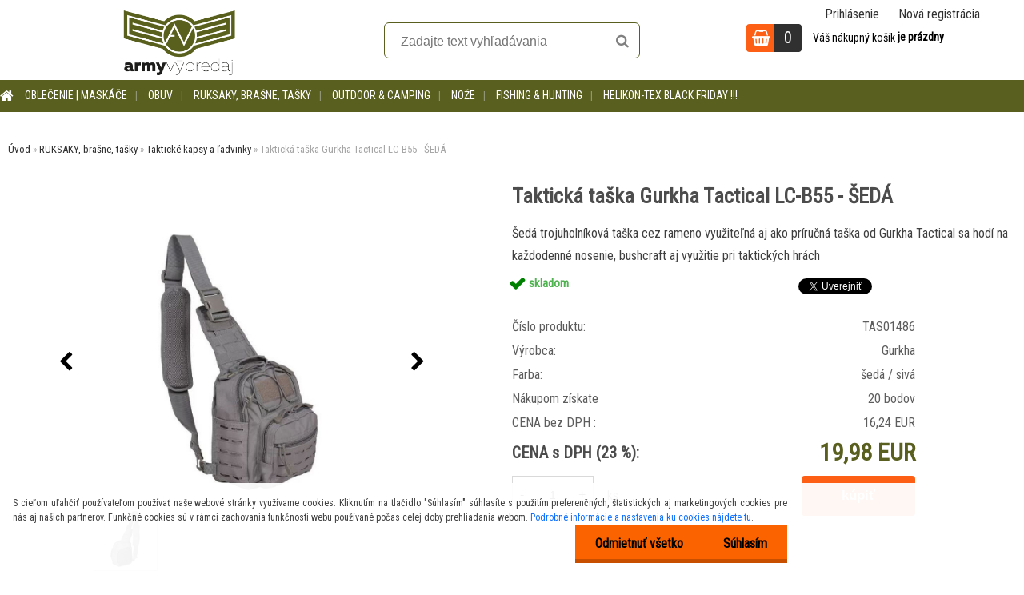

--- FILE ---
content_type: text/html; charset=utf-8
request_url: https://www.armyvypredaj.sk/gurkha-tactical-lcb55-takticka-taska-seda
body_size: 32796
content:


        <!DOCTYPE html>
    <html xmlns:og="http://ogp.me/ns#" xmlns:fb="http://www.facebook.com/2008/fbml" lang="sk" class="tmpl__zincum">
      <head>
          <script>
              window.cookie_preferences = getCookieSettings('cookie_preferences');
              window.cookie_statistics = getCookieSettings('cookie_statistics');
              window.cookie_marketing = getCookieSettings('cookie_marketing');

              function getCookieSettings(cookie_name) {
                  if (document.cookie.length > 0)
                  {
                      cookie_start = document.cookie.indexOf(cookie_name + "=");
                      if (cookie_start != -1)
                      {
                          cookie_start = cookie_start + cookie_name.length + 1;
                          cookie_end = document.cookie.indexOf(";", cookie_start);
                          if (cookie_end == -1)
                          {
                              cookie_end = document.cookie.length;
                          }
                          return unescape(document.cookie.substring(cookie_start, cookie_end));
                      }
                  }
                  return false;
              }
          </script>
                    <script async src="https://www.googletagmanager.com/gtag/js?id=WW8Z7PG"></script>
                            <script>
                    window.dataLayer = window.dataLayer || [];
                    function gtag(){dataLayer.push(arguments)};
                    gtag('consent', 'default', {
                        'ad_storage': String(window.cookie_marketing) !== 'false' ? 'granted' : 'denied',
                        'analytics_storage': String(window.cookie_statistics) !== 'false' ? 'granted' : 'denied',
                        'ad_personalization': String(window.cookie_statistics) !== 'false' ? 'granted' : 'denied',
                        'ad_user_data': String(window.cookie_statistics) !== 'false' ? 'granted' : 'denied'
                    });
                    dataLayer.push({
                        'event': 'default_consent'
                    });
                </script>
                    <script>(function(w,d,s,l,i){w[l]=w[l]||[];w[l].push({'gtm.start':
          new Date().getTime(),event:'gtm.js'});var f=d.getElementsByTagName(s)[0],
        j=d.createElement(s),dl=l!='dataLayer'?'&l='+l:'';j.async=true;j.src=
        'https://www.googletagmanager.com/gtm.js?id='+i+dl;f.parentNode.insertBefore(j,f);
      })(window,document,'script','dataLayer','GTM-WW8Z7PG');
        window.dataLayer = window.dataLayer || [];
        window.dataLayer.push({
            event: 'eec.pageview',
            clientIP: '52.15.167.XX'
        });

    </script>
            <title>Taktická kapsa Gurkha Tactical LC-B55 - ŠEDA | armyvypredaj.sk</title>
        <script type="text/javascript">var action_unavailable='action_unavailable';var id_language = 'sk';var id_country_code = 'SK';var language_code = 'sk-SK';var path_request = '/request.php';var type_request = 'POST';var cache_break = "2517"; var enable_console_debug = false; var enable_logging_errors = false;var administration_id_language = 'sk';var administration_id_country_code = 'SK';</script>          <script type="text/javascript" src="//ajax.googleapis.com/ajax/libs/jquery/1.8.3/jquery.min.js"></script>
          <script type="text/javascript" src="//code.jquery.com/ui/1.12.1/jquery-ui.min.js" ></script>
                  <script src="/wa_script/js/jquery.hoverIntent.minified.js?_=2025-01-14-11-59" type="text/javascript"></script>
        <script type="text/javascript" src="/admin/jscripts/jquery.qtip.min.js?_=2025-01-14-11-59"></script>
                  <script src="/wa_script/js/jquery.selectBoxIt.min.js?_=2025-01-14-11-59" type="text/javascript"></script>
                  <script src="/wa_script/js/bs_overlay.js?_=2025-01-14-11-59" type="text/javascript"></script>
        <script src="/wa_script/js/bs_design.js?_=2025-01-14-11-59" type="text/javascript"></script>
        <script src="/admin/jscripts/wa_translation.js?_=2025-01-14-11-59" type="text/javascript"></script>
        <link rel="stylesheet" type="text/css" href="/css/jquery.selectBoxIt.wa_script.css?_=2025-01-14-11-59" media="screen, projection">
        <link rel="stylesheet" type="text/css" href="/css/jquery.qtip.lupa.css?_=2025-01-14-11-59">
        
                  <script src="/wa_script/js/jquery.colorbox-min.js?_=2025-01-14-11-59" type="text/javascript"></script>
          <link rel="stylesheet" type="text/css" href="/css/colorbox.css?_=2025-01-14-11-59">
          <script type="text/javascript">
            jQuery(document).ready(function() {
              (function() {
                function createGalleries(rel) {
                  var regex = new RegExp(rel + "\\[(\\d+)]"),
                      m, group = "g_" + rel, groupN;
                  $("a[rel*=" + rel + "]").each(function() {
                    m = regex.exec(this.getAttribute("rel"));
                    if(m) {
                      groupN = group + m[1];
                    } else {
                      groupN = group;
                    }
                    $(this).colorbox({
                      rel: groupN,
                      slideshow:true,
                       maxWidth: "85%",
                       maxHeight: "85%",
                       returnFocus: false
                    });
                  });
                }
                createGalleries("lytebox");
                createGalleries("lyteshow");
              })();
            });</script>
          <script type="text/javascript">
      function init_products_hovers()
      {
        jQuery(".product").hoverIntent({
          over: function(){
            jQuery(this).find(".icons_width_hack").animate({width: "130px"}, 300, function(){});
          } ,
          out: function(){
            jQuery(this).find(".icons_width_hack").animate({width: "10px"}, 300, function(){});
          },
          interval: 40
        });
      }
      jQuery(document).ready(function(){

        jQuery(".param select, .sorting select").selectBoxIt();

        jQuery(".productFooter").click(function()
        {
          var $product_detail_link = jQuery(this).parent().find("a:first");

          if($product_detail_link.length && $product_detail_link.attr("href"))
          {
            window.location.href = $product_detail_link.attr("href");
          }
        });
        init_products_hovers();
        
        ebar_details_visibility = {};
        ebar_details_visibility["user"] = false;
        ebar_details_visibility["basket"] = false;

        ebar_details_timer = {};
        ebar_details_timer["user"] = setTimeout(function(){},100);
        ebar_details_timer["basket"] = setTimeout(function(){},100);

        function ebar_set_show($caller)
        {
          var $box_name = $($caller).attr("id").split("_")[0];

          ebar_details_visibility["user"] = false;
          ebar_details_visibility["basket"] = false;

          ebar_details_visibility[$box_name] = true;

          resolve_ebar_set_visibility("user");
          resolve_ebar_set_visibility("basket");
        }

        function ebar_set_hide($caller)
        {
          var $box_name = $($caller).attr("id").split("_")[0];

          ebar_details_visibility[$box_name] = false;

          clearTimeout(ebar_details_timer[$box_name]);
          ebar_details_timer[$box_name] = setTimeout(function(){resolve_ebar_set_visibility($box_name);},300);
        }

        function resolve_ebar_set_visibility($box_name)
        {
          if(   ebar_details_visibility[$box_name]
             && jQuery("#"+$box_name+"_detail").is(":hidden"))
          {
            jQuery("#"+$box_name+"_detail").slideDown(300);
          }
          else if(   !ebar_details_visibility[$box_name]
                  && jQuery("#"+$box_name+"_detail").not(":hidden"))
          {
            jQuery("#"+$box_name+"_detail").slideUp(0, function() {
              $(this).css({overflow: ""});
            });
          }
        }

        
        jQuery("#user_icon").hoverIntent({
          over: function(){
            ebar_set_show(this);
            jQuery("#ebar_right_content .img_cart, #basket_icon").qtip("hide");
          } ,
          out: function(){
            ebar_set_hide(this);
          },
          interval: 40
        });
        
        jQuery("#user_icon").click(function(e)
        {
          if(jQuery(e.target).attr("id") == "user_icon")
          {
            window.location.href = "https://www.armyvypredaj.sk/army-shop/e-login/";
          }
        });

        jQuery("#basket_icon").click(function(e)
        {
          if(jQuery(e.target).attr("id") == "basket_icon")
          {
            window.location.href = "https://www.armyvypredaj.sk/army-shop/e-basket/";
          }
        });
      BS.Basket.$default_top_basket = false;
      });
    </script>        <meta http-equiv="Content-language" content="sk">
        <meta http-equiv="Content-Type" content="text/html; charset=utf-8">
        <meta name="language" content="slovak">
        <meta name="keywords" content="taktická,taška,gurkha,tactical,lc-b55,šedá">
        <meta name="description" content="Šedá taktická trojuholníková taška je skvelá na rôzne taktické hry, outdoorové aktivity či na bežné nosenie do práce. Priestranné kapsy, MOLLE systém a popruh, ktorý viete prispôsobiť pre nosenie pre praváka aj ľaváka predurčujú taktickú príručnú tašku Gurkha LC-B55 na širokú škálu použitia.">
        <meta name="revisit-after" content="1 Days">
        <meta name="distribution" content="global">
        <meta name="expires" content="never">
                  <meta name="expires" content="never">
                    <link rel="previewimage" href="https://www.armyvypredaj.sk/fotky20405/fotos/_vyr_2213TAS01486-gurkha-tactical-lcb55.jpg" />
                    <link rel="canonical" href="https://www.armyvypredaj.sk/gurkha-tactical-lcb55-takticka-taska-seda?tab=description"/>
          <meta property="og:image" content="http://www.armyvypredaj.sk/fotky20405/fotos/_vyr_2213TAS01486-gurkha-tactical-lcb55.jpg" />
<meta property="og:image:secure_url" content="https://www.armyvypredaj.sk/fotky20405/fotos/_vyr_2213TAS01486-gurkha-tactical-lcb55.jpg" />
<meta property="og:image:type" content="image/jpeg" />
<meta property="og:url" content="http://www.armyvypredaj.sk/army-shop/eshop/13-1-RUKSAKY-brasne-tasky/78-2-Takticke-kapsy-a-ladvinky/5/2213-Takticka-taska-Gurkha-Tactical-LC-B55-SEDA" />
<meta property="og:title" content="Taktická taška Gurkha Tactical LC-B55 - ŠEDÁ" />
<meta property="og:description" content="Šedá taktická trojuholníková taška je skvelá na rôzne taktické hry, outdoorové aktivity či na bežné nosenie do práce. Priestranné kapsy, MOLLE systém a popruh, ktorý viete prispôsobiť pre nosenie pre praváka aj ľaváka predurčujú taktickú príručnú tašku Gurkha LC-B55 na širokú škálu použitia." />
<meta property="og:type" content="product" />
<meta property="og:site_name" content="ARMY SHOP | maskáče, kanady, army oblečenie " />

<meta name="google-site-verification" content="kNc_-7TSnFh6hTVCZgrzRKpI9YMK69vTvae-4jGSytM"/>            <meta name="robots" content="index, follow">
                      <link href="//www.armyvypredaj.sk/fotky20405/favicon.ico" rel="icon" type="image/x-icon">
          <link rel="shortcut icon" type="image/x-icon" href="//www.armyvypredaj.sk/fotky20405/favicon.ico">
                  <link rel="stylesheet" type="text/css" href="/css/lang_dependent_css/lang_sk.css?_=2025-01-14-11-59" media="screen, projection">
                <link rel='stylesheet' type='text/css' href='/wa_script/js/styles.css?_=2025-01-14-11-59'>
        <script language='javascript' type='text/javascript' src='/wa_script/js/javascripts.js?_=2025-01-14-11-59'></script>
        <script language='javascript' type='text/javascript' src='/wa_script/js/check_tel.js?_=2025-01-14-11-59'></script>
          <script src="/assets/javascripts/buy_button.js?_=2025-01-14-11-59"></script>
            <script type="text/javascript" src="/wa_script/js/bs_user.js?_=2025-01-14-11-59"></script>
        <script type="text/javascript" src="/wa_script/js/bs_fce.js?_=2025-01-14-11-59"></script>
        <script type="text/javascript" src="/wa_script/js/bs_fixed_bar.js?_=2025-01-14-11-59"></script>
        <script type="text/javascript" src="/bohemiasoft/js/bs.js?_=2025-01-14-11-59"></script>
        <script src="/wa_script/js/jquery.number.min.js?_=2025-01-14-11-59" type="text/javascript"></script>
        <script type="text/javascript">
            BS.User.id = 20405;
            BS.User.domain = "army-shop";
            BS.User.is_responsive_layout = true;
            BS.User.max_search_query_length = 50;
            BS.User.max_autocomplete_words_count = 5;

            WA.Translation._autocompleter_ambiguous_query = ' Hľadaný výraz je pre našeptávač príliš všeobecný. Zadajte prosím ďalšie znaky, slová alebo pokračujte odoslaním formulára pre vyhľadávanie.';
            WA.Translation._autocompleter_no_results_found = ' Neboli nájdené žiadne produkty ani kategórie.';
            WA.Translation._error = " Chyba";
            WA.Translation._success = " Úspech";
            WA.Translation._warning = " Upozornenie";
            WA.Translation._multiples_inc_notify = '<p class="multiples-warning"><strong>Tento produkt je možné objednať iba v násobkoch #inc#. </strong><br><small>Vami zadaný počet kusov bol navýšený podľa tohto násobku.</small></p>';
            WA.Translation._shipping_change_selected = " Zmeniť...";
            WA.Translation._shipping_deliver_to_address = "_shipping_deliver_to_address";

            BS.Design.template = {
              name: "zincum",
              is_selected: function(name) {
                if(Array.isArray(name)) {
                  return name.indexOf(this.name) > -1;
                } else {
                  return name === this.name;
                }
              }
            };
            BS.Design.isLayout3 = true;
            BS.Design.templates = {
              TEMPLATE_ARGON: "argon",TEMPLATE_NEON: "neon",TEMPLATE_CARBON: "carbon",TEMPLATE_XENON: "xenon",TEMPLATE_AURUM: "aurum",TEMPLATE_CUPRUM: "cuprum",TEMPLATE_ERBIUM: "erbium",TEMPLATE_CADMIUM: "cadmium",TEMPLATE_BARIUM: "barium",TEMPLATE_CHROMIUM: "chromium",TEMPLATE_SILICIUM: "silicium",TEMPLATE_IRIDIUM: "iridium",TEMPLATE_INDIUM: "indium",TEMPLATE_OXYGEN: "oxygen",TEMPLATE_HELIUM: "helium",TEMPLATE_FLUOR: "fluor",TEMPLATE_FERRUM: "ferrum",TEMPLATE_TERBIUM: "terbium",TEMPLATE_URANIUM: "uranium",TEMPLATE_ZINCUM: "zincum",TEMPLATE_CERIUM: "cerium",TEMPLATE_KRYPTON: "krypton",TEMPLATE_THORIUM: "thorium",TEMPLATE_ETHERUM: "etherum",TEMPLATE_KRYPTONIT: "kryptonit",TEMPLATE_TITANIUM: "titanium",TEMPLATE_PLATINUM: "platinum"            };
        </script>
        <meta property="og:image" content="https://www.armyvypredaj.sk/fotky20405/logo-fb1.jpg">
<meta name="google-site-verification" content="1cN_E7TKItnioufqeuivpXBsfB_jnwUnxp1ob1gCAsk">
          <script src="/js/progress_button/modernizr.custom.js"></script>
                      <link rel="stylesheet" type="text/css" href="/bower_components/owl.carousel/dist/assets/owl.carousel.min.css" />
            <link rel="stylesheet" type="text/css" href="/bower_components/owl.carousel/dist/assets/owl.theme.default.min.css" />
            <script src="/bower_components/owl.carousel/dist/owl.carousel.min.js"></script>
                      <link rel="stylesheet" type="text/css" href="/bower_components/priority-nav/dist/priority-nav-core.css" />
            <script src="/bower_components/priority-nav/dist/priority-nav.js"></script>
                      <link rel="stylesheet" type="text/css" href="//static.bohemiasoft.com/jave/style.css?_=2025-01-14-11-59" media="screen">
                    <link rel="stylesheet" type="text/css" href="/css/font-awesome.4.7.0.min.css" media="screen">
          <link rel="stylesheet" type="text/css" href="/sablony/nove/zincum/zincumpink/css/product_var3.css?_=2025-01-14-11-59" media="screen">
                    <link rel="stylesheet"
                type="text/css"
                id="tpl-editor-stylesheet"
                href="/sablony/nove/zincum/zincumpink/css/colors.css?_=2025-01-14-11-59"
                media="screen">

          <meta name="viewport" content="width=device-width, initial-scale=1.0">
          <link rel="stylesheet" 
                   type="text/css" 
                   href="https://static.bohemiasoft.com/custom-css/zincum.css?_1751018334" 
                   media="screen"><link rel="stylesheet" type="text/css" href="/css/steps_order.css?_=2025-01-14-11-59" media="screen"><style type="text/css">
               <!--#site_logo{
                  width: 275px;
                  height: 100px;
                  background-image: url('/fotky20405/design_setup/images/logo_army_vypredaj_logo_green.png?cache_time=1556607090');
                  background-repeat: no-repeat;
                  
                }html body .myheader { 
          
          border: black;
          background-repeat: repeat;
          background-position: 0px 0px;
          
        }#page_background{
                  
                  background-repeat: repeat;
                  background-position: 0px 0px;
                  background-color: transparent;
                }.bgLupa{
                  padding: 0;
                  border: none;
                }

 :root { 
 }
-->
                </style>          <link rel="stylesheet" type="text/css" href="/fotky20405/design_setup/css/user_defined.css?_=1627963639" media="screen, projection">
                    <script type="text/javascript" src="/admin/jscripts/wa_dialogs.js?_=2025-01-14-11-59"></script>
            <script>
      $(document).ready(function() {
        if (getCookie('show_cookie_message' + '_20405_sk') != 'no') {
          if($('#cookies-agreement').attr('data-location') === '0')
          {
            $('.cookies-wrapper').css("top", "0px");
          }
          else
          {
            $('.cookies-wrapper').css("bottom", "0px");
          }
          $('.cookies-wrapper').show();
        }

        $('#cookies-notify__close').click(function() {
          setCookie('show_cookie_message' + '_20405_sk', 'no');
          $('#cookies-agreement').slideUp();
          $("#masterpage").attr("style", "");
          setCookie('cookie_preferences', 'true');
          setCookie('cookie_statistics', 'true');
          setCookie('cookie_marketing', 'true');
          window.cookie_preferences = true;
          window.cookie_statistics = true;
          window.cookie_marketing = true;
          if(typeof gtag === 'function') {
              gtag('consent', 'update', {
                  'ad_storage': 'granted',
                  'analytics_storage': 'granted',
                  'ad_user_data': 'granted',
                  'ad_personalization': 'granted'
              });
          }
         return false;
        });

        $("#cookies-notify__disagree").click(function(){
            save_preferences();
        });

        $('#cookies-notify__preferences-button-close').click(function(){
            var cookies_notify_preferences = $("#cookies-notify-checkbox__preferences").is(':checked');
            var cookies_notify_statistics = $("#cookies-notify-checkbox__statistics").is(':checked');
            var cookies_notify_marketing = $("#cookies-notify-checkbox__marketing").is(':checked');
            save_preferences(cookies_notify_preferences, cookies_notify_statistics, cookies_notify_marketing);
        });

        function save_preferences(preferences = false, statistics = false, marketing = false)
        {
            setCookie('show_cookie_message' + '_20405_sk', 'no');
            $('#cookies-agreement').slideUp();
            $("#masterpage").attr("style", "");
            setCookie('cookie_preferences', preferences);
            setCookie('cookie_statistics', statistics);
            setCookie('cookie_marketing', marketing);
            window.cookie_preferences = preferences;
            window.cookie_statistics = statistics;
            window.cookie_marketing = marketing;
            if(marketing && typeof gtag === 'function')
            {
                gtag('consent', 'update', {
                    'ad_storage': 'granted'
                });
            }
            if(statistics && typeof gtag === 'function')
            {
                gtag('consent', 'update', {
                    'analytics_storage': 'granted',
                    'ad_user_data': 'granted',
                    'ad_personalization': 'granted',
                });
            }
            if(marketing === false && BS && BS.seznamIdentity) {
                BS.seznamIdentity.clearIdentity();
            }
        }

        /**
         * @param {String} cookie_name
         * @returns {String}
         */
        function getCookie(cookie_name) {
          if (document.cookie.length > 0)
          {
            cookie_start = document.cookie.indexOf(cookie_name + "=");
            if (cookie_start != -1)
            {
              cookie_start = cookie_start + cookie_name.length + 1;
              cookie_end = document.cookie.indexOf(";", cookie_start);
              if (cookie_end == -1)
              {
                cookie_end = document.cookie.length;
              }
              return unescape(document.cookie.substring(cookie_start, cookie_end));
            }
          }
          return "";
        }
        
        /**
         * @param {String} cookie_name
         * @param {String} value
         */
        function setCookie(cookie_name, value) {
          var time = new Date();
          time.setTime(time.getTime() + 365*24*60*60*1000); // + 1 rok
          var expires = "expires="+time.toUTCString();
          document.cookie = cookie_name + "=" + escape(value) + "; " + expires + "; path=/";
        }
      });
    </script>
    <script async src="https://www.googletagmanager.com/gtag/js?id=AW-989449755"></script><script>
window.dataLayer = window.dataLayer || [];
function gtag(){dataLayer.push(arguments);}
gtag('js', new Date());
gtag('config', 'AW-989449755', { debug_mode: true });
</script>        <script type="text/javascript" src="/wa_script/js/search_autocompleter.js?_=2025-01-14-11-59"></script>
                  <meta property="fb:app_id" content="531989880520917"/>

                    <meta property="fb:admins" content="640802186 "/>
                        <meta property="fb:admins" content=" 1071402212"/>
                  <link rel="stylesheet" type="text/css" href="/assets/vendor/magnific-popup/magnific-popup.css" />
      <script src="/assets/vendor/magnific-popup/jquery.magnific-popup.js"></script>
      <script type="text/javascript">
        BS.env = {
          decPoint: ",",
          basketFloatEnabled: false        };
      </script>
      <script type="text/javascript" src="/node_modules/select2/dist/js/select2.min.js"></script>
      <script type="text/javascript" src="/node_modules/maximize-select2-height/maximize-select2-height.min.js"></script>
      <script type="text/javascript">
        (function() {
          $.fn.select2.defaults.set("language", {
            noResults: function() {return " Žiadny záznam nebol nájdený"},
            inputTooShort: function(o) {
              var n = o.minimum - o.input.length;
              return "_input_too_short".replace("#N#", n);
            }
          });
          $.fn.select2.defaults.set("width", "100%")
        })();

      </script>
      <link type="text/css" rel="stylesheet" href="/node_modules/select2/dist/css/select2.min.css" />
      <script type="text/javascript" src="/wa_script/js/countdown_timer.js?_=2025-01-14-11-59"></script>
      <script type="text/javascript" src="/wa_script/js/app.js?_=2025-01-14-11-59"></script>
      <script type="text/javascript" src="/node_modules/jquery-validation/dist/jquery.validate.min.js"></script>

      
          </head>
          <script type="text/javascript">
        var fb_pixel = 'active';
      </script>
      <script type="text/javascript" src="/wa_script/js/fb_pixel_func.js"></script>
              <!-- Glami piXel -->
        <script>
            (function(f, a, s, h, i, o, n) {f['GlamiTrackerObject'] = i;
                f[i]=f[i]||function(){(f[i].q=f[i].q||[]).push(arguments)};o=a.createElement(s),
                    n=a.getElementsByTagName(s)[0];o.async=1;o.src=h;n.parentNode.insertBefore(o,n)
            })(window, document, 'script', '//www.glami.cz/js/compiled/pt.js', 'glami');
            glami('create', 'F9986910BFD57C94726D454D1377ED3E', 'sk');
            glami('track', 'PageView');
        </script>
        <!-- End Glami piXel -->
          <body class="lang-sk layout3 not-home page-product-detail page-product-2213 basket-empty slider_available template-slider-custom vat-payer-y alternative-currency-n" >
      <!-- Google Tag Manager (noscript) end -->
    <noscript><iframe src="https://www.googletagmanager.com/ns.html?id=GTM-WW8Z7PG"
                      height="0" width="0" style="display:none;visibility:hidden"></iframe></noscript>
    <!-- End Google Tag Manager (noscript) -->
          <a name="topweb"></a>
            <div id="cookies-agreement" class="cookies-wrapper" data-location="1"
         >
      <div class="cookies-notify-background"></div>
      <div class="cookies-notify" style="display:block!important;">
        <div class="cookies-notify__bar">
          <div class="cookies-notify__bar1">
            <div class="cookies-notify__text"
                                 >
                S cieľom uľahčiť používateľom používať naše webové stránky využívame cookies. Kliknutím na tlačidlo "Súhlasím" súhlasíte s použitím preferenčných, štatistických aj marketingových cookies pre nás aj našich partnerov. Funkčné cookies sú v rámci zachovania funkčnosti webu používané počas celej doby prehliadania webom. <span class="cookies-notify__detail_button">Podrobné informácie a nastavenia ku cookies nájdete tu</span>.            </div>
            <div class="cookies-notify__button">
                <a href="#" id="cookies-notify__disagree" class="secondary-btn"
                   style="color: #000000;
                           background-color: #fb6300;
                           opacity: 1"
                >Odmietnuť všetko</a>
              <a href="#" id="cookies-notify__close"
                 style="color: #000000;
                        background-color: #fb6300;
                        opacity: 1"
                >Súhlasím</a>
            </div>
          </div>
                        <div class="cookies-notify__detail_box hidden"
                             >
                <div id="cookies-nofify__close_detail"> Zavrieť</div>
                <div>
                    <br />
                    <b> Čo sú cookies?</b><br />
                    <span> Cookies sú krátke textové informácie, ktoré sú uložené vo Vašom prehliadači. Tieto informácie bežne používajú všetky webové stránky a ich prechádzaním dochádza k ukladaniu cookies. Pomocou partnerských skriptov, ktoré môžu stránky používať (napríklad Google analytics</span><br /><br />
                    <b> Ako môžem nastaviť prácu webu s cookies?</b><br />
                    <span> Napriek tomu, že odporúčame povoliť používanie všetkých typov cookies, prácu webu s nimi môžete nastaviť podľa vlastných preferencií pomocou checkboxov zobrazených nižšie. Po odsúhlasení nastavenia práce s cookies môžete zmeniť svoje rozhodnutie zmazaním či editáciou cookies priamo v nastavení Vášho prehliadača. Podrobnejšie informácie k premazaniu cookies nájdete v Pomocníkovi Vášho prehliadača.</span>
                </div>
                <div class="cookies-notify__checkboxes"
                                    >
                    <div class="checkbox-custom checkbox-default cookies-notify__checkbox">
                        <input type="checkbox" id="cookies-notify-checkbox__functional" checked disabled />
                        <label for="cookies-notify-checkbox__functional" class="cookies-notify__checkbox_label"> Nutné</label>
                    </div>
                    <div class="checkbox-custom checkbox-default cookies-notify__checkbox">
                        <input type="checkbox" id="cookies-notify-checkbox__preferences" checked />
                        <label for="cookies-notify-checkbox__preferences" class="cookies-notify__checkbox_label"> Preferenčné</label>
                    </div>
                    <div class="checkbox-custom checkbox-default cookies-notify__checkbox">
                        <input type="checkbox" id="cookies-notify-checkbox__statistics" checked />
                        <label for="cookies-notify-checkbox__statistics" class="cookies-notify__checkbox_label"> Štatistické</label>
                    </div>
                    <div class="checkbox-custom checkbox-default cookies-notify__checkbox">
                        <input type="checkbox" id="cookies-notify-checkbox__marketing" checked />
                        <label for="cookies-notify-checkbox__marketing" class="cookies-notify__checkbox_label"> Marketingové</label>
                    </div>
                </div>
                <div id="cookies-notify__cookie_types">
                    <div class="cookies-notify__cookie_type cookie-active" data-type="functional">
                         Nutné (13)
                    </div>
                    <div class="cookies-notify__cookie_type" data-type="preferences">
                         Preferenčné (1)
                    </div>
                    <div class="cookies-notify__cookie_type" data-type="statistics">
                         Štatistické (15)
                    </div>
                    <div class="cookies-notify__cookie_type" data-type="marketing">
                         Marketingové (15)
                    </div>
                    <div class="cookies-notify__cookie_type" data-type="unclassified">
                         Neklasifikované (7)
                    </div>
                </div>
                <div id="cookies-notify__cookie_detail">
                    <div class="cookie-notify__cookie_description">
                        <span id="cookie-notify__description_functional" class="cookie_description_active"> Tieto informácie sú nevyhnutné k správnemu chodu webovej stránky ako napríklad vkladanie tovaru do košíka, uloženie vyplnených údajov alebo prihlásenie do zákazníckej sekcie.</span>
                        <span id="cookie-notify__description_preferences" class="hidden"> Tieto cookies umožnia prispôsobiť správanie alebo vzhľad stránky podľa Vašich potrieb, napríklad voľba jazyka.</span>
                        <span id="cookie-notify__description_statistics" class="hidden"> Vďaka týmto cookies môžu majitelia aj developeri webu viac porozumieť správaniu užívateľov a vyvijať stránku tak, aby bola čo najviac prozákaznícka. Teda aby ste čo najrýchlejšie našli hľadaný tovar alebo čo najľahšie dokončili jeho nákup.</span>
                        <span id="cookie-notify__description_marketing" class="hidden"> Tieto informácie umožnia personalizovať zobrazenie ponúk priamo pre Vás vďaka historickej skúsenosti prehliadania predchádzajúcich stránok a ponúk.</span>
                        <span id="cookie-notify__description_unclassified" class="hidden"> Tieto cookies zatiaľ neboli roztriedené do vlastnej kategórie.</span>
                    </div>
                    <style>
                        #cookies-notify__cookie_detail_table td
                        {
                            color: #ffffff                        }
                    </style>
                    <table class="table" id="cookies-notify__cookie_detail_table">
                        <thead>
                            <tr>
                                <th> Meno</th>
                                <th> Účel</th>
                                <th> Vypršanie</th>
                            </tr>
                        </thead>
                        <tbody>
                                                    <tr>
                                <td>show_cookie_message</td>
                                <td>Ukladá informácie o potrebe zobrazenia cookie lišty</td>
                                <td>1 rok</td>
                            </tr>
                                                        <tr>
                                <td>__zlcmid</td>
                                <td>Tento súbor cookie sa používa na uloženie identity návštevníka počas návštev a preferencie návštevníka deaktivovať našu funkciu živého chatu. </td>
                                <td>1 rok</td>
                            </tr>
                                                        <tr>
                                <td>__cfruid</td>
                                <td>Tento súbor cookie je súčasťou služieb poskytovaných spoločnosťou Cloudflare – vrátane vyrovnávania záťaže, doručovania obsahu webových stránok a poskytovania pripojenia DNS pre prevádzkovateľov webových stránok. </td>
                                <td>relácie</td>
                            </tr>
                                                        <tr>
                                <td>_auth</td>
                                <td>Zaisťuje bezpečnosť prehliadania návštevníkov tým, že zabraňuje falšovaniu požiadaviek medzi stránkami. Tento súbor cookie je nevyhnutný pre bezpečnosť webu a návštevníka. </td>
                                <td>1 rok</td>
                            </tr>
                                                        <tr>
                                <td>csrftoken</td>
                                <td>Pomáha predchádzať útokom Cross-Site Request Forgery (CSRF).</td>
                                <td>1 rok</td>
                            </tr>
                                                        <tr>
                                <td>PHPSESSID</td>
                                <td>Zachováva stav užívateľskej relácie naprieč požiadavkami na stránky. </td>
                                <td>relácie</td>
                            </tr>
                                                        <tr>
                                <td>rc::a</td>
                                <td>Tento súbor cookie sa používa na rozlíšenie medzi ľuďmi a robotmi. To je výhodné pre web, aby
vytvárať platné správy o používaní ich webových stránok. </td>
                                <td>persistentní</td>
                            </tr>
                                                        <tr>
                                <td>rc::c</td>
                                <td>Tento súbor cookie sa používa na rozlíšenie medzi ľuďmi a robotmi. </td>
                                <td>relácie</td>
                            </tr>
                                                        <tr>
                                <td>AWSALBCORS</td>
                                <td>Registruje, ktorý server-cluster obsluhuje návštevníka. To sa používa v kontexte s vyrovnávaním záťaže, aby sa optimalizovala užívateľská skúsenosť. </td>
                                <td>6 dnů</td>
                            </tr>
                                                        <tr>
                                <td>18plus_allow_access#</td>
                                <td>Ukladá informáciu o odsúhlasení okna 18+ pre web.</td>
                                <td>neznámý</td>
                            </tr>
                                                        <tr>
                                <td>18plus_cat#</td>
                                <td>Ukladá informáciu o odsúhlasení okna 18+ pre kategóriu.</td>
                                <td>neznámý</td>
                            </tr>
                                                        <tr>
                                <td>bs_slide_menu</td>
                                <td></td>
                                <td>neznámý</td>
                            </tr>
                                                        <tr>
                                <td>left_menu</td>
                                <td>Ukladá informáciu o spôsobe zobrazenia ľavého menu.</td>
                                <td>neznámý</td>
                            </tr>
                                                    </tbody>
                    </table>
                    <div class="cookies-notify__button">
                        <a href="#" id="cookies-notify__preferences-button-close"
                           style="color: #000000;
                                background-color: #fb6300;
                                opacity: 1">
                            Uložiť nastavenia                        </a>
                    </div>
                </div>
            </div>
                    </div>
      </div>
    </div>
    
  <div id="responsive_layout_large"></div><div id="page">      <div class="top-bar" id="topBar">
                  <div class="top-bar-login">
                          <span class="user-login"><a href="/army-shop/e-login">Prihlásenie</a></span>
              <span class="user-register"><a href="/army-shop/e-register">Nová registrácia</a></span>
                        </div>
                        </div>
          <script type="text/javascript">
      var responsive_articlemenu_name = ' Menu';
      var responsive_eshopmenu_name = ' E-shop';
    </script>
        <link rel="stylesheet" type="text/css" href="/css/masterslider.css?_=2025-01-14-11-59" media="screen, projection">
    <script type="text/javascript" src="/js/masterslider.min.js"></script>
    <div class="myheader">
                <div class="navigate_bar">
            <div class="logo-wrapper">
            <a id="site_logo" href="//www.armyvypredaj.sk" class="mylogo" aria-label="Logo"></a>
    </div>
                <div id="search">
      <form name="search" id="searchForm" action="/search-engine.htm" method="GET" enctype="multipart/form-data">
        <label for="q" class="title_left2"> Hľadanie</label>
        <p>
          <input name="slovo" type="text" class="inputBox" id="q" placeholder=" Zadajte text vyhľadávania" maxlength="50">
          
          <input type="hidden" id="source_service" value="www.webareal.sk">
        </p>
        <div class="wrapper_search_submit">
          <input type="submit" class="search_submit" aria-label="search" name="search_submit" value="">
        </div>
        <div id="search_setup_area">
          <input id="hledatjak2" checked="checked" type="radio" name="hledatjak" value="2">
          <label for="hledatjak2">Hľadať v tovare</label>
          <br />
          <input id="hledatjak1"  type="radio" name="hledatjak" value="1">
          <label for="hledatjak1">Hľadať v článkoch</label>
                    <script type="text/javascript">
            function resolve_search_mode_visibility()
            {
              if (jQuery('form[name=search] input').is(':focus'))
              {
                if (jQuery('#search_setup_area').is(':hidden'))
                {
                  jQuery('#search_setup_area').slideDown(400);
                }
              }
              else
              {
                if (jQuery('#search_setup_area').not(':hidden'))
                {
                  jQuery('#search_setup_area').slideUp(400);
                }
              }
            }

            $('form[name=search] input').click(function() {
              this.focus();
            });

            jQuery('form[name=search] input')
                .focus(function() {
                  resolve_search_mode_visibility();
                })
                .blur(function() {
                  setTimeout(function() {
                    resolve_search_mode_visibility();
                  }, 1000);
                });

          </script>
                  </div>
      </form>
    </div>
    
  <div id="ebar" class="" >        <div id="basket_icon" >
            <div id="basket_detail">
                <div id="basket_arrow_tag"></div>
                <div id="basket_content_tag">
                    <a id="quantity_tag" href="/army-shop/e-basket" rel="nofollow" class="elink"><span class="quantity_count">0</span></a>
                    <span class="basket_empty"> Váš nákupný košík <span class="bold">je prázdny</span></span>                </div>
            </div>
        </div>
                </div>            <div class="eshop-menu drop-menu" id="dropMenu">
      <div id="dropMenuWrapper">
            <div class="menu-wrapper leftmenu" id="menuWrapper">
          <ul class="root-eshop-menu" id="menuContent">
              <li class="home-button">
              <a href="//www.armyvypredaj.sk">
      <i class="fa fa-home" aria-hidden="true"></i>
    </a>
            </li>
            <li class="eshop-menu-item item-1 has-submenu">
            <a class="item-link level-1" href="/OBLECENIE-MASKACE-c1_0_1.htm">OBLEČENIE | MASKÁČE</a>
          <ul class="eshop-submenu-root menu-level-2">
          <li class="eshop-menu-item item-1 has-submenu">
            <div class="menu-item-box">
                  <div class="menu-item-img">
            <a href="/OBLECENIE-MASKACE-c1_1_2.htm" title="Nohavice">
              <img src="/fotky20405/icons/icon-maskacove-nohavice.jpg" title="Nohavice" alt="Nohavice" />
            </a>
          </div>
                  <div class="menu-item-cat">
          <a class="item-link level-2" href="/OBLECENIE-MASKACE-c1_1_2.htm">Nohavice</a>
              <ul class="eshop-submenu-root menu-level-3">
          <li class="eshop-menu-item item-1">
            <a class="item-link level-3" href="/OBLECENIE-MASKACE-c1_123_3.htm">Outdoorové nohavice</a>
          </li>
        <li class="eshop-menu-item item-2">
            <a class="item-link level-3" href="/OBLECENIE-MASKACE-c1_125_3.htm">Mestský štýl</a>
          </li>
        <li class="eshop-menu-item item-3">
            <a class="item-link level-3" href="/OBLECENIE-MASKACE-c1_132_3.htm">Nohavice BDU</a>
          </li>
        <li class="eshop-menu-item item-4">
            <a class="item-link level-3" href="/OBLECENIE-MASKACE-c1_120_3.htm">Kraťasy</a>
          </li>
        <li class="eshop-menu-item item-5">
            <a class="item-link level-3" href="/OBLECENIE-MASKACE-c1_122_3.htm">Taktické nohavice</a>
          </li>
        <li class="eshop-menu-item item-6">
            <a class="item-link level-3" href="/OBLECENIE-MASKACE-c1_124_3.htm">Vojenské originály</a>
          </li>
        </ul>
            </div>
      </div>
          </li>
        <li class="eshop-menu-item item-2 has-submenu">
            <div class="menu-item-box">
                  <div class="menu-item-img">
            <a href="/OBLECENIE-MASKACE-c1_167_2.htm" title="Dámske army oblečenie">
              <img src="/fotky20405/icons/icon-damske-army-oblecenie.jpg" title="Dámske army oblečenie" alt="Dámske army oblečenie" />
            </a>
          </div>
                  <div class="menu-item-cat">
          <a class="item-link level-2" href="/OBLECENIE-MASKACE-c1_167_2.htm">Dámske army oblečenie</a>
              <ul class="eshop-submenu-root menu-level-3">
          <li class="eshop-menu-item item-1">
            <a class="item-link level-3" href="/OBLECENIE-MASKACE-c1_181_3.htm">Dámske mikiny</a>
          </li>
        <li class="eshop-menu-item item-2">
            <a class="item-link level-3" href="/OBLECENIE-MASKACE-c1_177_3.htm">Dámske army bundy</a>
          </li>
        <li class="eshop-menu-item item-3">
            <a class="item-link level-3" href="/OBLECENIE-MASKACE-c1_170_3.htm">Dámske army tričká a tielka</a>
          </li>
        <li class="eshop-menu-item item-4">
            <a class="item-link level-3" href="/OBLECENIE-MASKACE-c1_174_3.htm">Dámske army šortky</a>
          </li>
        <li class="eshop-menu-item item-5">
            <a class="item-link level-3" href="/OBLECENIE-MASKACE-c1_169_3.htm">Dámske army nohavice</a>
          </li>
        <li class="eshop-menu-item item-6">
            <a class="item-link level-3" href="/OBLECENIE-MASKACE-c1_188_3.htm">Dámske legíny</a>
          </li>
        </ul>
            </div>
      </div>
          </li>
        <li class="eshop-menu-item item-3 has-submenu">
            <div class="menu-item-box">
                  <div class="menu-item-img">
            <a href="/OBLECENIE-MASKACE-c1_168_2.htm" title="Detské army oblečenie">
              <img src="/fotky20405/icons/icon-decke-army-oblecenie.jpg" title="Detské army oblečenie" alt="Detské army oblečenie" />
            </a>
          </div>
                  <div class="menu-item-cat">
          <a class="item-link level-2" href="/OBLECENIE-MASKACE-c1_168_2.htm">Detské army oblečenie</a>
              <ul class="eshop-submenu-root menu-level-3">
          <li class="eshop-menu-item item-1">
            <a class="item-link level-3" href="/OBLECENIE-MASKACE-c1_171_3.htm">Detské army nohavice</a>
          </li>
        <li class="eshop-menu-item item-2">
            <a class="item-link level-3" href="/OBLECENIE-MASKACE-c1_172_3.htm">Detské army tričká</a>
          </li>
        <li class="eshop-menu-item item-3">
            <a class="item-link level-3" href="/OBLECENIE-MASKACE-c1_173_3.htm">Detské army bundy a blúzy</a>
          </li>
        <li class="eshop-menu-item item-4">
            <a class="item-link level-3" href="/OBLECENIE-MASKACE-c1_175_3.htm">Detské klobúky a čiapky</a>
          </li>
        </ul>
            </div>
      </div>
          </li>
        <li class="eshop-menu-item item-4 has-submenu">
            <div class="menu-item-box">
                  <div class="menu-item-img">
            <a href="/OBLECENIE-MASKACE-c1_6_2.htm" title="Bundy, kabáty, vesty">
              <img src="/fotky20405/icons/icon-bundy-kabaty-2.jpg" title="Bundy, kabáty, vesty" alt="Bundy, kabáty, vesty" />
            </a>
          </div>
                  <div class="menu-item-cat">
          <a class="item-link level-2" href="/OBLECENIE-MASKACE-c1_6_2.htm">Bundy, kabáty, vesty</a>
              <ul class="eshop-submenu-root menu-level-3">
          <li class="eshop-menu-item item-1">
            <a class="item-link level-3" href="/OBLECENIE-MASKACE-c1_128_3.htm">Softšelové bundy</a>
          </li>
        <li class="eshop-menu-item item-2">
            <a class="item-link level-3" href="/OBLECENIE-MASKACE-c1_183_3.htm">Flisové bundy</a>
          </li>
        <li class="eshop-menu-item item-3">
            <a class="item-link level-3" href="/OBLECENIE-MASKACE-c1_184_3.htm">Bomberky a pilotky</a>
          </li>
        <li class="eshop-menu-item item-4">
            <a class="item-link level-3" href="/OBLECENIE-MASKACE-c1_130_3.htm">Kabáty</a>
          </li>
        <li class="eshop-menu-item item-5">
            <a class="item-link level-3" href="/OBLECENIE-MASKACE-c1_186_3.htm">Prešívané a zimné bundy</a>
          </li>
        <li class="eshop-menu-item item-6">
            <a class="item-link level-3" href="/OBLECENIE-MASKACE-c1_182_3.htm">Vetrovky</a>
          </li>
        <li class="eshop-menu-item item-7">
            <a class="item-link level-3" href="/OBLECENIE-MASKACE-c1_185_3.htm">Anoraky</a>
          </li>
        <li class="eshop-menu-item item-8">
            <a class="item-link level-3" href="/OBLECENIE-MASKACE-c1_131_3.htm">Vložky</a>
          </li>
        <li class="eshop-menu-item item-9">
            <a class="item-link level-3" href="/OBLECENIE-MASKACE-c1_164_3.htm">Zateplené vesty</a>
          </li>
        <li class="eshop-menu-item item-10">
            <a class="item-link level-3" href="/OBLECENIE-MASKACE-c1_165_3.htm">Tenké vesty</a>
          </li>
        <li class="eshop-menu-item item-11">
            <a class="item-link level-3" href="/OBLECENIE-MASKACE-c1_166_3.htm">Taktické vesty</a>
          </li>
        </ul>
            </div>
      </div>
          </li>
        <li class="eshop-menu-item item-5 has-submenu">
            <div class="menu-item-box">
                  <div class="menu-item-img">
            <a href="/OBLECENIE-MASKACE-c1_2_2.htm" title="Blúzy a košele">
              <img src="/fotky20405/icons/icon-bluzy-kosele.jpg" title="Blúzy a košele" alt="Blúzy a košele" />
            </a>
          </div>
                  <div class="menu-item-cat">
          <a class="item-link level-2" href="/OBLECENIE-MASKACE-c1_2_2.htm">Blúzy a košele</a>
              <ul class="eshop-submenu-root menu-level-3">
          <li class="eshop-menu-item item-1">
            <a class="item-link level-3" href="/OBLECENIE-MASKACE-c1_126_3.htm">Blúzy</a>
          </li>
        <li class="eshop-menu-item item-2">
            <a class="item-link level-3" href="/OBLECENIE-MASKACE-c1_127_3.htm">Košele</a>
          </li>
        </ul>
            </div>
      </div>
          </li>
        <li class="eshop-menu-item item-6 has-submenu">
            <div class="menu-item-box">
                  <div class="menu-item-img">
            <a href="/OBLECENIE-MASKACE-c1_8_2.htm" title="Tričká a tielka">
              <img src="/fotky20405/icons/icon-tricka-tielka.jpg" title="Tričká a tielka" alt="Tričká a tielka" />
            </a>
          </div>
                  <div class="menu-item-cat">
          <a class="item-link level-2" href="/OBLECENIE-MASKACE-c1_8_2.htm">Tričká a tielka</a>
              <ul class="eshop-submenu-root menu-level-3">
          <li class="eshop-menu-item item-1">
            <a class="item-link level-3" href="/OBLECENIE-MASKACE-c1_141_3.htm">Tričká KRÁTKY rukáv</a>
          </li>
        <li class="eshop-menu-item item-2">
            <a class="item-link level-3" href="/OBLECENIE-MASKACE-c1_142_3.htm">Nátelníky DLHÝ rukáv</a>
          </li>
        <li class="eshop-menu-item item-3">
            <a class="item-link level-3" href="/OBLECENIE-MASKACE-c1_144_3.htm">Funkčné tričká</a>
          </li>
        <li class="eshop-menu-item item-4">
            <a class="item-link level-3" href="/OBLECENIE-MASKACE-c1_143_3.htm">Tielka</a>
          </li>
        </ul>
            </div>
      </div>
          </li>
        <li class="eshop-menu-item item-7 has-submenu">
            <div class="menu-item-box">
                  <div class="menu-item-img">
            <a href="/OBLECENIE-MASKACE-c1_7_2.htm" title="Mikiny, svetre, pulóvre">
              <img src="/fotky20405/icons/icon-mikiny-svetre.jpg" title="Mikiny, svetre, pulóvre" alt="Mikiny, svetre, pulóvre" />
            </a>
          </div>
                  <div class="menu-item-cat">
          <a class="item-link level-2" href="/OBLECENIE-MASKACE-c1_7_2.htm">Mikiny, svetre, pulóvre</a>
              <ul class="eshop-submenu-root menu-level-3">
          <li class="eshop-menu-item item-1">
            <a class="item-link level-3" href="/OBLECENIE-MASKACE-c1_133_3.htm">Mikiny</a>
          </li>
        <li class="eshop-menu-item item-2">
            <a class="item-link level-3" href="/OBLECENIE-MASKACE-c1_134_3.htm">Svetre</a>
          </li>
        <li class="eshop-menu-item item-3">
            <a class="item-link level-3" href="/OBLECENIE-MASKACE-c1_135_3.htm">Pulóvre</a>
          </li>
        </ul>
            </div>
      </div>
          </li>
        <li class="eshop-menu-item item-8 has-submenu">
            <div class="menu-item-box">
                  <div class="menu-item-img">
            <a href="/OBLECENIE-MASKACE-c1_44_2.htm" title="Nepremokavé oblečenie">
              <img src="/fotky20405/icons/icon-nepremokave-oblecenie.jpg" title="Nepremokavé oblečenie" alt="Nepremokavé oblečenie" />
            </a>
          </div>
                  <div class="menu-item-cat">
          <a class="item-link level-2" href="/OBLECENIE-MASKACE-c1_44_2.htm">Nepremokavé oblečenie</a>
              <ul class="eshop-submenu-root menu-level-3">
          <li class="eshop-menu-item item-1">
            <a class="item-link level-3" href="/OBLECENIE-MASKACE-c1_147_3.htm">Gore-Tex</a>
          </li>
        <li class="eshop-menu-item item-2">
            <a class="item-link level-3" href="/OBLECENIE-MASKACE-c1_148_3.htm">Pončá</a>
          </li>
        <li class="eshop-menu-item item-3">
            <a class="item-link level-3" href="/OBLECENIE-MASKACE-c1_145_3.htm">Nepremokavé plášte</a>
          </li>
        <li class="eshop-menu-item item-4">
            <a class="item-link level-3" href="/OBLECENIE-MASKACE-c1_146_3.htm">Nepremokavé komplety</a>
          </li>
        </ul>
            </div>
      </div>
          </li>
        <li class="eshop-menu-item item-9 has-submenu">
            <div class="menu-item-box">
                  <div class="menu-item-img">
            <a href="/OBLECENIE-MASKACE-c1_5_2.htm" title="Spodné prádlo">
              <img src="/fotky20405/icons/icon-spodne-pradlo.jpg" title="Spodné prádlo" alt="Spodné prádlo" />
            </a>
          </div>
                  <div class="menu-item-cat">
          <a class="item-link level-2" href="/OBLECENIE-MASKACE-c1_5_2.htm">Spodné prádlo</a>
              <ul class="eshop-submenu-root menu-level-3">
          <li class="eshop-menu-item item-1">
            <a class="item-link level-3" href="/OBLECENIE-MASKACE-c1_136_3.htm">Nátelníky</a>
          </li>
        <li class="eshop-menu-item item-2">
            <a class="item-link level-3" href="/OBLECENIE-MASKACE-c1_137_3.htm">Spodky</a>
          </li>
        <li class="eshop-menu-item item-3">
            <a class="item-link level-3" href="/OBLECENIE-MASKACE-c1_138_3.htm">Komplety</a>
          </li>
        <li class="eshop-menu-item item-4">
            <a class="item-link level-3" href="/OBLECENIE-MASKACE-c1_139_3.htm">Funkčné prádlo</a>
          </li>
        <li class="eshop-menu-item item-5">
            <a class="item-link level-3" href="/OBLECENIE-MASKACE-c1_140_3.htm">Bavlnené prádlo</a>
          </li>
        </ul>
            </div>
      </div>
          </li>
        <li class="eshop-menu-item item-10 has-submenu">
            <div class="menu-item-box">
                  <div class="menu-item-img">
            <a href="/OBLECENIE-MASKACE-c1_49_2.htm" title="Ponožky a podkolienky">
              <img src="/fotky20405/icons/icon-ponozky-podkolienky.jpg" title="Ponožky a podkolienky" alt="Ponožky a podkolienky" />
            </a>
          </div>
                  <div class="menu-item-cat">
          <a class="item-link level-2" href="/OBLECENIE-MASKACE-c1_49_2.htm">Ponožky a podkolienky</a>
              <ul class="eshop-submenu-root menu-level-3">
          <li class="eshop-menu-item item-1">
            <a class="item-link level-3" href="/OBLECENIE-MASKACE-c1_152_3.htm">Tenké ponožky</a>
          </li>
        <li class="eshop-menu-item item-2">
            <a class="item-link level-3" href="/OBLECENIE-MASKACE-c1_153_3.htm">Hrubé ponožky</a>
          </li>
        <li class="eshop-menu-item item-3">
            <a class="item-link level-3" href="/OBLECENIE-MASKACE-c1_154_3.htm">Podkolienky</a>
          </li>
        </ul>
            </div>
      </div>
          </li>
        <li class="eshop-menu-item item-11 has-submenu">
            <div class="menu-item-box">
                  <div class="menu-item-img">
            <a href="/OBLECENIE-MASKACE-c1_95_2.htm" title="Doplnky">
              <img src="/fotky20405/icons/icon-doplnky.jpg" title="Doplnky" alt="Doplnky" />
            </a>
          </div>
                  <div class="menu-item-cat">
          <a class="item-link level-2" href="/OBLECENIE-MASKACE-c1_95_2.htm">Doplnky</a>
              <ul class="eshop-submenu-root menu-level-3">
          <li class="eshop-menu-item item-1">
            <a class="item-link level-3" href="/OBLECENIE-MASKACE-c1_96_3.htm">Odznaky a nášivky</a>
          </li>
        <li class="eshop-menu-item item-2">
            <a class="item-link level-3" href="/OBLECENIE-MASKACE-c1_97_3.htm">Zástavy, vlajky</a>
          </li>
        <li class="eshop-menu-item item-3">
            <a class="item-link level-3" href="/OBLECENIE-MASKACE-c1_98_3.htm">Opasky, remene, traky</a>
          </li>
        <li class="eshop-menu-item item-4">
            <a class="item-link level-3" href="/OBLECENIE-MASKACE-c1_99_3.htm">Šály, šatky, pirátky</a>
          </li>
        <li class="eshop-menu-item item-5">
            <a class="item-link level-3" href="/OBLECENIE-MASKACE-c1_100_3.htm">Rukavice</a>
          </li>
        <li class="eshop-menu-item item-6">
            <a class="item-link level-3" href="/OBLECENIE-MASKACE-c1_101_3.htm">Chrániče</a>
          </li>
        <li class="eshop-menu-item item-7">
            <a class="item-link level-3" href="/OBLECENIE-MASKACE-c1_104_3.htm">Impregnácia oblečenia</a>
          </li>
        <li class="eshop-menu-item item-8">
            <a class="item-link level-3" href="/OBLECENIE-MASKACE-c1_109_3.htm">Náramky</a>
          </li>
        <li class="eshop-menu-item item-9">
            <a class="item-link level-3" href="/OBLECENIE-MASKACE-c1_111_3.htm">Maskovacie farby</a>
          </li>
        </ul>
            </div>
      </div>
          </li>
        <li class="eshop-menu-item item-12 has-submenu">
            <div class="menu-item-box">
                  <div class="menu-item-img">
            <a href="/OBLECENIE-MASKACE-c1_79_2.htm" title="Pokrývky hlavy">
              <img src="/fotky20405/icons/icon-pokryvky-hlavy.jpg" title="Pokrývky hlavy" alt="Pokrývky hlavy" />
            </a>
          </div>
                  <div class="menu-item-cat">
          <a class="item-link level-2" href="/OBLECENIE-MASKACE-c1_79_2.htm">Pokrývky hlavy</a>
              <ul class="eshop-submenu-root menu-level-3">
          <li class="eshop-menu-item item-1">
            <a class="item-link level-3" href="/OBLECENIE-MASKACE-c1_187_3.htm">Baranice, ušianky</a>
          </li>
        <li class="eshop-menu-item item-2">
            <a class="item-link level-3" href="/OBLECENIE-MASKACE-c1_80_3.htm">Čiapky</a>
          </li>
        <li class="eshop-menu-item item-3">
            <a class="item-link level-3" href="/OBLECENIE-MASKACE-c1_81_3.htm">Kukly, kapucne</a>
          </li>
        <li class="eshop-menu-item item-4">
            <a class="item-link level-3" href="/OBLECENIE-MASKACE-c1_82_3.htm">Šiltovky</a>
          </li>
        <li class="eshop-menu-item item-5">
            <a class="item-link level-3" href="/OBLECENIE-MASKACE-c1_83_3.htm">Klobúky</a>
          </li>
        <li class="eshop-menu-item item-6">
            <a class="item-link level-3" href="/OBLECENIE-MASKACE-c1_102_3.htm">Šály, šatky, pirátky</a>
          </li>
        <li class="eshop-menu-item item-7">
            <a class="item-link level-3" href="/OBLECENIE-MASKACE-c1_103_3.htm">Prilby, helmy</a>
          </li>
        <li class="eshop-menu-item item-8">
            <a class="item-link level-3" href="/OBLECENIE-MASKACE-c1_110_3.htm">Masky</a>
          </li>
        </ul>
            </div>
      </div>
          </li>
        </ul>
        </li>
        <li class="eshop-menu-item item-2 has-submenu">
            <a class="item-link level-1" href="/OBUV-c2_0_1.htm">OBUV</a>
          <ul class="eshop-submenu-root menu-level-2">
          <li class="eshop-menu-item item-1">
            <div class="menu-item-box">
                  <div class="menu-item-img">
            <a href="/OBUV-c2_50_2.htm" title="Kanady a vysoká obuv">
              <img src="/fotky20405/icons/icon-kanady-vysoka-obuv.jpg" title="Kanady a vysoká obuv" alt="Kanady a vysoká obuv" />
            </a>
          </div>
                  <div class="menu-item-cat">
          <a class="item-link level-2" href="/OBUV-c2_50_2.htm">Kanady a vysoká obuv</a>
                  </div>
      </div>
          </li>
        <li class="eshop-menu-item item-2">
            <div class="menu-item-box">
                  <div class="menu-item-img">
            <a href="/OBUV-c2_51_2.htm" title="Čižmy">
              <img src="/fotky20405/icons/icon-cizmy.jpg" title="Čižmy" alt="Čižmy" />
            </a>
          </div>
                  <div class="menu-item-cat">
          <a class="item-link level-2" href="/OBUV-c2_51_2.htm">Čižmy</a>
                  </div>
      </div>
          </li>
        <li class="eshop-menu-item item-3">
            <div class="menu-item-box">
                  <div class="menu-item-img">
            <a href="/OBUV-c2_52_2.htm" title="Zateplená obuv">
              <img src="/fotky20405/icons/icon-zateplena-obuv.jpg" title="Zateplená obuv" alt="Zateplená obuv" />
            </a>
          </div>
                  <div class="menu-item-cat">
          <a class="item-link level-2" href="/OBUV-c2_52_2.htm">Zateplená obuv</a>
                  </div>
      </div>
          </li>
        <li class="eshop-menu-item item-4">
            <div class="menu-item-box">
                  <div class="menu-item-img">
            <a href="/OBUV-c2_53_2.htm" title="Členková obuv">
              <img src="/fotky20405/icons/icon-clenkova-obuv.jpg" title="Členková obuv" alt="Členková obuv" />
            </a>
          </div>
                  <div class="menu-item-cat">
          <a class="item-link level-2" href="/OBUV-c2_53_2.htm">Členková obuv</a>
                  </div>
      </div>
          </li>
        <li class="eshop-menu-item item-5">
            <div class="menu-item-box">
                  <div class="menu-item-img">
            <a href="/OBUV-c2_72_2.htm" title="Nízka obuv">
              <img src="/fotky20405/icons/icon-nizka-obuv.jpg" title="Nízka obuv" alt="Nízka obuv" />
            </a>
          </div>
                  <div class="menu-item-cat">
          <a class="item-link level-2" href="/OBUV-c2_72_2.htm">Nízka obuv</a>
                  </div>
      </div>
          </li>
        <li class="eshop-menu-item item-6">
            <div class="menu-item-box">
                  <div class="menu-item-img">
            <a href="/OBUV-c2_157_2.htm" title="BOSP - Obuv-Špeciál Bardejov">
              <img src="/fotky20405/icons/icon-bosp.jpg" title="BOSP - Obuv-Špeciál Bardejov" alt="BOSP - Obuv-Špeciál Bardejov" />
            </a>
          </div>
                  <div class="menu-item-cat">
          <a class="item-link level-2" href="/OBUV-c2_157_2.htm">BOSP - Obuv-Špeciál Bardejov</a>
                  </div>
      </div>
          </li>
        <li class="eshop-menu-item item-7">
            <div class="menu-item-box">
                  <div class="menu-item-img">
            <a href="/OBUV-c2_84_2.htm" title="Návleky">
              <img src="/fotky20405/icons/icon-navleky.jpg" title="Návleky" alt="Návleky" />
            </a>
          </div>
                  <div class="menu-item-cat">
          <a class="item-link level-2" href="/OBUV-c2_84_2.htm">Návleky</a>
                  </div>
      </div>
          </li>
        <li class="eshop-menu-item item-8 has-submenu">
            <div class="menu-item-box">
                  <div class="menu-item-img">
            <a href="/OBUV-c2_73_2.htm" title="Doplnky k obuvi">
              <img src="/fotky20405/icons/icon-doplnky-k-obuvi.jpg" title="Doplnky k obuvi" alt="Doplnky k obuvi" />
            </a>
          </div>
                  <div class="menu-item-cat">
          <a class="item-link level-2" href="/OBUV-c2_73_2.htm">Doplnky k obuvi</a>
              <ul class="eshop-submenu-root menu-level-3">
          <li class="eshop-menu-item item-1">
            <a class="item-link level-3" href="/OBUV-c2_86_3.htm">Šnúrky</a>
          </li>
        <li class="eshop-menu-item item-2">
            <a class="item-link level-3" href="/OBUV-c2_87_3.htm">Vložky do obuvi</a>
          </li>
        <li class="eshop-menu-item item-3">
            <a class="item-link level-3" href="/OBUV-c2_88_3.htm">Do snehu a ľadu</a>
          </li>
        </ul>
            </div>
      </div>
          </li>
        <li class="eshop-menu-item item-9">
            <div class="menu-item-box">
                  <div class="menu-item-img">
            <a href="/OBUV-c2_85_2.htm" title="Starostlivosť o obuv">
              <img src="/fotky20405/icons/icon-starostlivost-o-obuv.jpg" title="Starostlivosť o obuv" alt="Starostlivosť o obuv" />
            </a>
          </div>
                  <div class="menu-item-cat">
          <a class="item-link level-2" href="/OBUV-c2_85_2.htm">Starostlivosť o obuv</a>
                  </div>
      </div>
          </li>
        </ul>
        </li>
        <li class="eshop-menu-item item-3 has-submenu item-active">
            <a class="item-link level-1" href="/RUKSAKY-brasne-tasky-c13_0_1.htm">RUKSAKY, brašne, tašky</a>
          <ul class="eshop-submenu-root menu-level-2">
          <li class="eshop-menu-item item-1">
            <div class="menu-item-box">
                  <div class="menu-item-img">
            <a href="/RUKSAKY-brasne-tasky-c13_74_2.htm" title="Malé ruksaky">
              <img src="/fotky20405/icons/icon-male-ruksaky.jpg" title="Malé ruksaky" alt="Malé ruksaky" />
            </a>
          </div>
                  <div class="menu-item-cat">
          <a class="item-link level-2" href="/RUKSAKY-brasne-tasky-c13_74_2.htm">Malé ruksaky</a>
                  </div>
      </div>
          </li>
        <li class="eshop-menu-item item-2">
            <div class="menu-item-box">
                  <div class="menu-item-img">
            <a href="/RUKSAKY-brasne-tasky-c13_75_2.htm" title="Stredné ruksaky">
              <img src="/fotky20405/icons/icon-stredne-ruksaky.jpg" title="Stredné ruksaky" alt="Stredné ruksaky" />
            </a>
          </div>
                  <div class="menu-item-cat">
          <a class="item-link level-2" href="/RUKSAKY-brasne-tasky-c13_75_2.htm">Stredné ruksaky</a>
                  </div>
      </div>
          </li>
        <li class="eshop-menu-item item-3">
            <div class="menu-item-box">
                  <div class="menu-item-img">
            <a href="/RUKSAKY-brasne-tasky-c13_76_2.htm" title="Veľké ruksaky">
              <img src="/fotky20405/icons/icon-velke-ruksaky.jpg" title="Veľké ruksaky" alt="Veľké ruksaky" />
            </a>
          </div>
                  <div class="menu-item-cat">
          <a class="item-link level-2" href="/RUKSAKY-brasne-tasky-c13_76_2.htm">Veľké ruksaky</a>
                  </div>
      </div>
          </li>
        <li class="eshop-menu-item item-4">
            <div class="menu-item-box">
                  <div class="menu-item-img">
            <a href="/RUKSAKY-brasne-tasky-c13_77_2.htm" title="Brašne a cestovné tašky">
              <img src="/fotky20405/icons/icon-brasne-cestovne-tasky.jpg" title="Brašne a cestovné tašky" alt="Brašne a cestovné tašky" />
            </a>
          </div>
                  <div class="menu-item-cat">
          <a class="item-link level-2" href="/RUKSAKY-brasne-tasky-c13_77_2.htm">Brašne a cestovné tašky</a>
                  </div>
      </div>
          </li>
        <li class="eshop-menu-item item-5 item-active">
            <div class="menu-item-box">
                  <div class="menu-item-img">
            <a href="/RUKSAKY-brasne-tasky-c13_78_2.htm" title="Taktické kapsy a ľadvinky">
              <img src="/fotky20405/icons/icon-takticke-kapsy-ladvinky.jpg" title="Taktické kapsy a ľadvinky" alt="Taktické kapsy a ľadvinky" />
            </a>
          </div>
                  <div class="menu-item-cat">
          <a class="item-link level-2" href="/RUKSAKY-brasne-tasky-c13_78_2.htm">Taktické kapsy a ľadvinky</a>
                  </div>
      </div>
          </li>
        <li class="eshop-menu-item item-6">
            <div class="menu-item-box">
                  <div class="menu-item-img">
            <a href="/RUKSAKY-brasne-tasky-c13_108_2.htm" title="Príslušenstvo k ruksakom">
              <img src="/fotky20405/icons/icon-popruhy-remienky.jpg" title="Príslušenstvo k ruksakom" alt="Príslušenstvo k ruksakom" />
            </a>
          </div>
                  <div class="menu-item-cat">
          <a class="item-link level-2" href="/RUKSAKY-brasne-tasky-c13_108_2.htm">Príslušenstvo k ruksakom</a>
                  </div>
      </div>
          </li>
        </ul>
        </li>
        <li class="eshop-menu-item item-4 has-submenu">
            <a class="item-link level-1" href="/OUTDOOR-CAMPING-c4_0_1.htm">OUTDOOR &amp; CAMPING</a>
          <ul class="eshop-submenu-root menu-level-2">
          <li class="eshop-menu-item item-1 has-submenu">
            <div class="menu-item-box">
                  <div class="menu-item-img">
            <a href="/OUTDOOR-CAMPING-c4_89_2.htm" title="Náradie">
              <img src="/fotky20405/icons/icon-naradie.jpg" title="Náradie" alt="Náradie" />
            </a>
          </div>
                  <div class="menu-item-cat">
          <a class="item-link level-2" href="/OUTDOOR-CAMPING-c4_89_2.htm">Náradie</a>
              <ul class="eshop-submenu-root menu-level-3">
          <li class="eshop-menu-item item-1">
            <a class="item-link level-3" href="/OUTDOOR-CAMPING-c4_90_3.htm">Lopatky</a>
          </li>
        <li class="eshop-menu-item item-2">
            <a class="item-link level-3" href="/OUTDOOR-CAMPING-c4_91_3.htm">Sekery</a>
          </li>
        <li class="eshop-menu-item item-3">
            <a class="item-link level-3" href="/OUTDOOR-CAMPING-c4_92_3.htm">Pílky</a>
          </li>
        <li class="eshop-menu-item item-4">
            <a class="item-link level-3" href="/OUTDOOR-CAMPING-c4_93_3.htm">Krompáčiky</a>
          </li>
        <li class="eshop-menu-item item-5">
            <a class="item-link level-3" href="/OUTDOOR-CAMPING-c4_94_3.htm">Brúsiče</a>
          </li>
        </ul>
            </div>
      </div>
          </li>
        <li class="eshop-menu-item item-2 has-submenu">
            <div class="menu-item-box">
                  <div class="menu-item-img">
            <a href="/OUTDOOR-CAMPING-c4_26_2.htm" title="Stany, celty, pláštenky, siete">
              <img src="/fotky20405/icons/icon-stany-celty-siete-plastenky.jpg" title="Stany, celty, pláštenky, siete" alt="Stany, celty, pláštenky, siete" />
            </a>
          </div>
                  <div class="menu-item-cat">
          <a class="item-link level-2" href="/OUTDOOR-CAMPING-c4_26_2.htm">Stany, celty, pláštenky, siete</a>
              <ul class="eshop-submenu-root menu-level-3">
          <li class="eshop-menu-item item-1">
            <a class="item-link level-3" href="/OUTDOOR-CAMPING-c4_159_3.htm">Stany</a>
          </li>
        <li class="eshop-menu-item item-2">
            <a class="item-link level-3" href="/OUTDOOR-CAMPING-c4_160_3.htm">Celty a pláštenky</a>
          </li>
        <li class="eshop-menu-item item-3">
            <a class="item-link level-3" href="/OUTDOOR-CAMPING-c4_158_3.htm">Maskovacie siete</a>
          </li>
        </ul>
            </div>
      </div>
          </li>
        <li class="eshop-menu-item item-3 has-submenu">
            <div class="menu-item-box">
                  <div class="menu-item-img">
            <a href="/OUTDOOR-CAMPING-c4_12_2.htm" title="Spacáky, deky, karimatky">
              <img src="/fotky20405/icons/icon-spacaky-deky-karimatky.jpg" title="Spacáky, deky, karimatky" alt="Spacáky, deky, karimatky" />
            </a>
          </div>
                  <div class="menu-item-cat">
          <a class="item-link level-2" href="/OUTDOOR-CAMPING-c4_12_2.htm">Spacáky, deky, karimatky</a>
              <ul class="eshop-submenu-root menu-level-3">
          <li class="eshop-menu-item item-1">
            <a class="item-link level-3" href="/OUTDOOR-CAMPING-c4_105_3.htm">Spacie vaky</a>
          </li>
        <li class="eshop-menu-item item-2">
            <a class="item-link level-3" href="/OUTDOOR-CAMPING-c4_106_3.htm">Deky a prikrývky</a>
          </li>
        <li class="eshop-menu-item item-3">
            <a class="item-link level-3" href="/OUTDOOR-CAMPING-c4_107_3.htm">Karimatky</a>
          </li>
        <li class="eshop-menu-item item-4">
            <a class="item-link level-3" href="/OUTDOOR-CAMPING-c4_155_3.htm">Hamaky, hojdacie siete</a>
          </li>
        </ul>
            </div>
      </div>
          </li>
        <li class="eshop-menu-item item-4 has-submenu">
            <div class="menu-item-box">
                  <div class="menu-item-img">
            <a href="/OUTDOOR-CAMPING-c4_59_2.htm" title="Ďalekohľady">
              <img src="/fotky20405/icons/icon-dalekohlady.jpg" title="Ďalekohľady" alt="Ďalekohľady" />
            </a>
          </div>
                  <div class="menu-item-cat">
          <a class="item-link level-2" href="/OUTDOOR-CAMPING-c4_59_2.htm">Ďalekohľady</a>
              <ul class="eshop-submenu-root menu-level-3">
          <li class="eshop-menu-item item-1">
            <a class="item-link level-3" href="/OUTDOOR-CAMPING-c4_179_3.htm">Binokuláry</a>
          </li>
        <li class="eshop-menu-item item-2">
            <a class="item-link level-3" href="/OUTDOOR-CAMPING-c4_180_3.htm">Monokuláry</a>
          </li>
        </ul>
            </div>
      </div>
          </li>
        <li class="eshop-menu-item item-5">
            <div class="menu-item-box">
                  <div class="menu-item-img">
            <a href="/OUTDOOR-CAMPING-c4_57_2.htm" title="Kompasy a buzoly">
              <img src="/fotky20405/icons/icon-kompasy-buzoly.jpg" title="Kompasy a buzoly" alt="Kompasy a buzoly" />
            </a>
          </div>
                  <div class="menu-item-cat">
          <a class="item-link level-2" href="/OUTDOOR-CAMPING-c4_57_2.htm">Kompasy a buzoly</a>
                  </div>
      </div>
          </li>
        <li class="eshop-menu-item item-6 has-submenu">
            <div class="menu-item-box">
                  <div class="menu-item-img">
            <a href="/OUTDOOR-CAMPING-c4_13_2.htm" title="Jedenie a pitie">
              <img src="/fotky20405/icons/icon-jedenie-pitie.jpg" title="Jedenie a pitie" alt="Jedenie a pitie" />
            </a>
          </div>
                  <div class="menu-item-cat">
          <a class="item-link level-2" href="/OUTDOOR-CAMPING-c4_13_2.htm">Jedenie a pitie</a>
              <ul class="eshop-submenu-root menu-level-3">
          <li class="eshop-menu-item item-1">
            <a class="item-link level-3" href="/OUTDOOR-CAMPING-c4_112_3.htm">Fľaše</a>
          </li>
        <li class="eshop-menu-item item-2">
            <a class="item-link level-3" href="/OUTDOOR-CAMPING-c4_113_3.htm">Ešusy</a>
          </li>
        <li class="eshop-menu-item item-3">
            <a class="item-link level-3" href="/OUTDOOR-CAMPING-c4_114_3.htm">Otvárače</a>
          </li>
        <li class="eshop-menu-item item-4">
            <a class="item-link level-3" href="/OUTDOOR-CAMPING-c4_115_3.htm">Príbory</a>
          </li>
        <li class="eshop-menu-item item-5">
            <a class="item-link level-3" href="/OUTDOOR-CAMPING-c4_156_3.htm">Uteráky, utierky</a>
          </li>
        <li class="eshop-menu-item item-6">
            <a class="item-link level-3" href="/OUTDOOR-CAMPING-c4_176_3.htm">Hydratačné systémy</a>
          </li>
        <li class="eshop-menu-item item-7">
            <a class="item-link level-3" href="/OUTDOOR-CAMPING-c4_178_3.htm">Hrnčeky</a>
          </li>
        </ul>
            </div>
      </div>
          </li>
        <li class="eshop-menu-item item-7 has-submenu">
            <div class="menu-item-box">
                  <div class="menu-item-img">
            <a href="/OUTDOOR-CAMPING-c4_17_2.htm" title="Oheň a varenie">
              <img src="/fotky20405/icons/icon-ohen-varenie.jpg" title="Oheň a varenie" alt="Oheň a varenie" />
            </a>
          </div>
                  <div class="menu-item-cat">
          <a class="item-link level-2" href="/OUTDOOR-CAMPING-c4_17_2.htm">Oheň a varenie</a>
              <ul class="eshop-submenu-root menu-level-3">
          <li class="eshop-menu-item item-1">
            <a class="item-link level-3" href="/OUTDOOR-CAMPING-c4_116_3.htm">Zapaľovače</a>
          </li>
        <li class="eshop-menu-item item-2">
            <a class="item-link level-3" href="/OUTDOOR-CAMPING-c4_117_3.htm">Kresadlá</a>
          </li>
        <li class="eshop-menu-item item-3">
            <a class="item-link level-3" href="/OUTDOOR-CAMPING-c4_118_3.htm">Variče</a>
          </li>
        <li class="eshop-menu-item item-4">
            <a class="item-link level-3" href="/OUTDOOR-CAMPING-c4_119_3.htm">Príslušenstvo</a>
          </li>
        </ul>
            </div>
      </div>
          </li>
        <li class="eshop-menu-item item-8 has-submenu">
            <div class="menu-item-box">
                  <div class="menu-item-img">
            <a href="/OUTDOOR-CAMPING-c4_16_2.htm" title="Lampy a svietidlá">
              <img src="/fotky20405/icons/icon-lampy-svietidla2.jpg" title="Lampy a svietidlá" alt="Lampy a svietidlá" />
            </a>
          </div>
                  <div class="menu-item-cat">
          <a class="item-link level-2" href="/OUTDOOR-CAMPING-c4_16_2.htm">Lampy a svietidlá</a>
              <ul class="eshop-submenu-root menu-level-3">
          <li class="eshop-menu-item item-1">
            <a class="item-link level-3" href="/OUTDOOR-CAMPING-c4_161_3.htm">Baterky</a>
          </li>
        <li class="eshop-menu-item item-2">
            <a class="item-link level-3" href="/OUTDOOR-CAMPING-c4_162_3.htm">Čelovky</a>
          </li>
        <li class="eshop-menu-item item-3">
            <a class="item-link level-3" href="/OUTDOOR-CAMPING-c4_163_3.htm">Lampáše</a>
          </li>
        </ul>
            </div>
      </div>
          </li>
        <li class="eshop-menu-item item-9">
            <div class="menu-item-box">
                  <div class="menu-item-img">
            <a href="/OUTDOOR-CAMPING-c4_14_2.htm" title="Laná a karabíny">
              <img src="/fotky20405/icons/icon-lana-karabiny.jpg" title="Laná a karabíny" alt="Laná a karabíny" />
            </a>
          </div>
                  <div class="menu-item-cat">
          <a class="item-link level-2" href="/OUTDOOR-CAMPING-c4_14_2.htm">Laná a karabíny</a>
                  </div>
      </div>
          </li>
        <li class="eshop-menu-item item-10">
            <div class="menu-item-box">
                  <div class="menu-item-img">
            <a href="/OUTDOOR-CAMPING-c4_29_2.htm" title="Stoličky a kreslá">
              <img src="/fotky20405/icons/icon-stolicky-kresla.jpg" title="Stoličky a kreslá" alt="Stoličky a kreslá" />
            </a>
          </div>
                  <div class="menu-item-cat">
          <a class="item-link level-2" href="/OUTDOOR-CAMPING-c4_29_2.htm">Stoličky a kreslá</a>
                  </div>
      </div>
          </li>
        </ul>
        </li>
        <li class="eshop-menu-item item-5 has-submenu">
            <a class="item-link level-1" href="/NOZE-c6_0_1.htm">NOŽE</a>
          <ul class="eshop-submenu-root menu-level-2">
          <li class="eshop-menu-item item-1">
            <div class="menu-item-box">
                <div class="menu-item-cat">
          <a class="item-link level-2" href="/NOZE-c6_18_2.htm">Vrhačky a hviezdice</a>
                  </div>
      </div>
          </li>
        <li class="eshop-menu-item item-2">
            <div class="menu-item-box">
                <div class="menu-item-cat">
          <a class="item-link level-2" href="/NOZE-c6_19_2.htm">Vyskakovačky</a>
                  </div>
      </div>
          </li>
        <li class="eshop-menu-item item-3">
            <div class="menu-item-box">
                <div class="menu-item-cat">
          <a class="item-link level-2" href="/NOZE-c6_20_2.htm">Dýky</a>
                  </div>
      </div>
          </li>
        <li class="eshop-menu-item item-4">
            <div class="menu-item-box">
                <div class="menu-item-cat">
          <a class="item-link level-2" href="/NOZE-c6_21_2.htm">Bodáky</a>
                  </div>
      </div>
          </li>
        <li class="eshop-menu-item item-5">
            <div class="menu-item-box">
                <div class="menu-item-cat">
          <a class="item-link level-2" href="/NOZE-c6_22_2.htm">Mačety</a>
                  </div>
      </div>
          </li>
        <li class="eshop-menu-item item-6">
            <div class="menu-item-box">
                <div class="menu-item-cat">
          <a class="item-link level-2" href="/NOZE-c6_23_2.htm">Motýliky</a>
                  </div>
      </div>
          </li>
        <li class="eshop-menu-item item-7">
            <div class="menu-item-box">
                <div class="menu-item-cat">
          <a class="item-link level-2" href="/NOZE-c6_24_2.htm">Vreckové a otváracie nože</a>
                  </div>
      </div>
          </li>
        <li class="eshop-menu-item item-8">
            <div class="menu-item-box">
                <div class="menu-item-cat">
          <a class="item-link level-2" href="/NOZE-c6_25_2.htm">Dekorácia</a>
                  </div>
      </div>
          </li>
        <li class="eshop-menu-item item-9">
            <div class="menu-item-box">
                <div class="menu-item-cat">
          <a class="item-link level-2" href="/NOZE-c6_28_2.htm">Multitooly</a>
                  </div>
      </div>
          </li>
        <li class="eshop-menu-item item-10">
            <div class="menu-item-box">
                <div class="menu-item-cat">
          <a class="item-link level-2" href="/NOZE-c6_58_2.htm">UTONY</a>
                  </div>
      </div>
          </li>
        </ul>
        </li>
        <li class="eshop-menu-item item-6 has-submenu">
            <a class="item-link level-1" href="/FISHING-HUNTING-c12_0_1.htm">FISHING &amp; HUNTING</a>
          <ul class="eshop-submenu-root menu-level-2">
          <li class="eshop-menu-item item-1">
            <div class="menu-item-box">
                  <div class="menu-item-img">
            <a href="/FISHING-HUNTING-c12_64_2.htm" title="Poľovnícke kabáty a bundy">
              <img src="/fotky20405/icons/icon-polovnicke-kabaty-bundy.jpg" title="Poľovnícke kabáty a bundy" alt="Poľovnícke kabáty a bundy" />
            </a>
          </div>
                  <div class="menu-item-cat">
          <a class="item-link level-2" href="/FISHING-HUNTING-c12_64_2.htm">Poľovnícke kabáty a bundy</a>
                  </div>
      </div>
          </li>
        <li class="eshop-menu-item item-2">
            <div class="menu-item-box">
                  <div class="menu-item-img">
            <a href="/FISHING-HUNTING-c12_63_2.htm" title="Poľovnícke svetre a mikiny">
              <img src="/fotky20405/icons/icon-polovnicke-svetre-mikiny.jpg" title="Poľovnícke svetre a mikiny" alt="Poľovnícke svetre a mikiny" />
            </a>
          </div>
                  <div class="menu-item-cat">
          <a class="item-link level-2" href="/FISHING-HUNTING-c12_63_2.htm">Poľovnícke svetre a mikiny</a>
                  </div>
      </div>
          </li>
        <li class="eshop-menu-item item-3">
            <div class="menu-item-box">
                  <div class="menu-item-img">
            <a href="/FISHING-HUNTING-c12_65_2.htm" title="Poľovnícke nohavice">
              <img src="/fotky20405/icons/icon-polovnicke-nohavice.jpg" title="Poľovnícke nohavice" alt="Poľovnícke nohavice" />
            </a>
          </div>
                  <div class="menu-item-cat">
          <a class="item-link level-2" href="/FISHING-HUNTING-c12_65_2.htm">Poľovnícke nohavice</a>
                  </div>
      </div>
          </li>
        <li class="eshop-menu-item item-4">
            <div class="menu-item-box">
                  <div class="menu-item-img">
            <a href="/FISHING-HUNTING-c12_66_2.htm" title="Poľovnícke košele">
              <img src="/fotky20405/icons/icon-polovnicke-kosele.jpg" title="Poľovnícke košele" alt="Poľovnícke košele" />
            </a>
          </div>
                  <div class="menu-item-cat">
          <a class="item-link level-2" href="/FISHING-HUNTING-c12_66_2.htm">Poľovnícke košele</a>
                  </div>
      </div>
          </li>
        <li class="eshop-menu-item item-5">
            <div class="menu-item-box">
                  <div class="menu-item-img">
            <a href="/FISHING-HUNTING-c12_61_2.htm" title="Poľovnícke vesty">
              <img src="/fotky20405/icons/icon-polovnicke-vesty.jpg" title="Poľovnícke vesty" alt="Poľovnícke vesty" />
            </a>
          </div>
                  <div class="menu-item-cat">
          <a class="item-link level-2" href="/FISHING-HUNTING-c12_61_2.htm">Poľovnícke vesty</a>
                  </div>
      </div>
          </li>
        <li class="eshop-menu-item item-6">
            <div class="menu-item-box">
                  <div class="menu-item-img">
            <a href="/FISHING-HUNTING-c12_67_2.htm" title="Poľovnícka obuv">
              <img src="/fotky20405/icons/icon-polovnicka-obuv.jpg" title="Poľovnícka obuv" alt="Poľovnícka obuv" />
            </a>
          </div>
                  <div class="menu-item-cat">
          <a class="item-link level-2" href="/FISHING-HUNTING-c12_67_2.htm">Poľovnícka obuv</a>
                  </div>
      </div>
          </li>
        <li class="eshop-menu-item item-7">
            <div class="menu-item-box">
                  <div class="menu-item-img">
            <a href="/FISHING-HUNTING-c12_68_2.htm" title="Rybárska obuv">
              <img src="/fotky20405/icons/icon-rybarska-obuv.jpg" title="Rybárska obuv" alt="Rybárska obuv" />
            </a>
          </div>
                  <div class="menu-item-cat">
          <a class="item-link level-2" href="/FISHING-HUNTING-c12_68_2.htm">Rybárska obuv</a>
                  </div>
      </div>
          </li>
        <li class="eshop-menu-item item-8">
            <div class="menu-item-box">
                  <div class="menu-item-img">
            <a href="/FISHING-HUNTING-c12_62_2.htm" title="Rybárske vesty">
              <img src="/fotky20405/icons/icon-rybarske-vesty.jpg" title="Rybárske vesty" alt="Rybárske vesty" />
            </a>
          </div>
                  <div class="menu-item-cat">
          <a class="item-link level-2" href="/FISHING-HUNTING-c12_62_2.htm">Rybárske vesty</a>
                  </div>
      </div>
          </li>
        <li class="eshop-menu-item item-9">
            <div class="menu-item-box">
                  <div class="menu-item-img">
            <a href="/FISHING-HUNTING-c12_71_2.htm" title="Fishing &amp; Hunting doplnky">
              <img src="/fotky20405/icons/icon-fishing-hunting-doplnky.jpg" title="Fishing &amp; Hunting doplnky" alt="Fishing &amp; Hunting doplnky" />
            </a>
          </div>
                  <div class="menu-item-cat">
          <a class="item-link level-2" href="/FISHING-HUNTING-c12_71_2.htm">Fishing &amp; Hunting doplnky</a>
                  </div>
      </div>
          </li>
        </ul>
        </li>
        <li class="eshop-menu-item item-7">
            <a class="item-link level-1" href="/Helikon-Tex-BLACK-FRIDAY-c18_0_1.htm">Helikon-Tex BLACK FRIDAY !!!</a>
          </li>
        </ul>
        </div>
          </div>
    </div>
    <script type="text/javascript">
      (function() {
        if(window.priorityNav)
        {
          var nav = priorityNav.init({
            mainNavWrapper: "#menuWrapper",
            mainNav: "#menuContent",
            breakPoint: 0,
            throttleDelay: '50',
            navDropdownLabel: " Ďalšie",
            navDropdownBreakpointLabel: 'Menu',
            initClass: 'top-nav',
            navDropdownClassName: 'nav-dropdown',
            navDropdownToggleClassName: 'nav-dropdown-toggle',
         })
         document.querySelector('.nav-dropdown-toggle').removeAttribute('aria-controls');
        }
      })();
    </script>
          </div>
          </div>
    <div id="page_background">      <div class="hack-box"><!-- HACK MIN WIDTH FOR IE 5, 5.5, 6  -->
                  <div id="masterpage" style="margin-bottom:95px;"><!-- MASTER PAGE -->
              <div id="header">          </div><!-- END HEADER -->
                    <div id="aroundpage"><!-- AROUND PAGE -->
            
      <!-- LEFT BOX -->
      <div id="left-box">
            <div id="rMenusSrc" style="display: none">
          <div id="rArticleMenu">
          <div class="menu-wrapper">
          <ul class="root-article-menu">
          <li class="article-menu-item item-1">
            <a href="/o-nas" target="_blank">
          <span>
      ARMY SHOP - o nás    </span>
          </a>
          </li>
        <li class="article-menu-item item-2 has-submenu">
            <a href="/Doprava-platba-vymena-tovaru-a4_0.htm" target="_blank">
          <span>
      Doprava, platba, výmena tovaru    </span>
          </a>
          <ul class="article-submenu menu-level-2">
          <li class="article-menu-item item-1">
            <a href="/podmienky-doprava-platba" target="_blank">
          <span>
      Cena dopravy a spôsoby platby    </span>
          </a>
          </li>
        <li class="article-menu-item item-2">
            <a href="/vymena-tovaru" target="_blank">
          <span>
      Výmena tovaru    </span>
          </a>
          </li>
        <li class="article-menu-item item-3">
            <a href="/Vratenie-tovaru-a4_8.htm" target="_blank">
          <span>
      Vrátenie tovaru    </span>
          </a>
          </li>
        </ul>
        </li>
        <li class="article-menu-item item-3 has-submenu">
            <a href="/Obchodne-podmienky-a3_0.htm" target="_self">
          <span>
      Obchodné podmienky    </span>
          </a>
          <ul class="article-submenu menu-level-2">
          <li class="article-menu-item item-1">
            <a href="/Vseobecne-obchodne-podmienky" target="_self">
          <span>
      Všeobecné obchodné podmienky    </span>
          </a>
          </li>
        <li class="article-menu-item item-2">
            <a href="/Reklamacny-poriadok" target="_self">
          <span>
      Reklamačný poriadok    </span>
          </a>
          </li>
        <li class="article-menu-item item-3">
            <a href="/aktualne-akcie" target="_self">
          <span>
      Aktuálne AKCIE    </span>
          </a>
          </li>
        </ul>
        </li>
        <li class="article-menu-item item-4">
            <a href="/army-vypredaj" target="_self">
          <span>
      Armyvýpredaje    </span>
          </a>
          </li>
        <li class="article-menu-item item-5">
            <a href="/gdpr" target="_blank">
          <span>
      GDPR - spracovanie os. údajov    </span>
          </a>
          </li>
        <li class="article-menu-item item-6">
            <a href="/KONTAKT-a2_0.htm" target="_blank">
          <span>
      KONTAKT    </span>
          </a>
          </li>
        <li class="article-menu-item item-7">
            <a href="blog" target="_blank">
          <span>
      BLOG    </span>
          </a>
          </li>
        <li class="article-menu-item item-8">
            <a href="/zlavy" target="_blank">
          <span>
      ZĽAVY na armyvýpredaj.sk    </span>
          </a>
          </li>
        <li class="article-menu-item item-9">
            <a href="/Sutaze-a10_0.htm" target="_blank">
          <span>
      Súťaže    </span>
          </a>
          </li>
        </ul>
        </div>
        </div>
        <div id="rEshopMenu">
          <div class="menu-wrapper">
          <ul class="root-eshop-menu">
          <li class="eshop-menu-item item-1 has-submenu">
            <a href="/OBLECENIE-MASKACE-c1_0_1.htm" target="_self">
            <span>
                  <img class="menu-icon-img" src="/fotky20405/icons/maskacove-nohavice.png" alt="OBLEČENIE | MASKÁČE" />
                </span>
          <span>
      OBLEČENIE | MASKÁČE    </span>
          </a>
          <ul class="eshop-submenu menu-level-2">
          <li class="eshop-menu-item item-1 has-submenu">
            <a href="/OBLECENIE-MASKACE-c1_1_2.htm" target="_self">
            <span>
                  <img class="menu-icon-img" src="/fotky20405/icons/icon-maskacove-nohavice.jpg" alt="Nohavice" />
                </span>
          <span>
      Nohavice    </span>
          </a>
          <ul class="eshop-submenu menu-level-3">
          <li class="eshop-menu-item item-1">
            <a href="/OBLECENIE-MASKACE-c1_123_3.htm" target="_self">
          <span>
      Outdoorové nohavice    </span>
          </a>
          </li>
        <li class="eshop-menu-item item-2">
            <a href="/OBLECENIE-MASKACE-c1_125_3.htm" target="_self">
          <span>
      Mestský štýl    </span>
          </a>
          </li>
        <li class="eshop-menu-item item-3">
            <a href="/OBLECENIE-MASKACE-c1_132_3.htm" target="_self">
          <span>
      Nohavice BDU    </span>
          </a>
          </li>
        <li class="eshop-menu-item item-4">
            <a href="/OBLECENIE-MASKACE-c1_120_3.htm" target="_self">
          <span>
      Kraťasy    </span>
          </a>
          </li>
        <li class="eshop-menu-item item-5">
            <a href="/OBLECENIE-MASKACE-c1_122_3.htm" target="_self">
          <span>
      Taktické nohavice    </span>
          </a>
          </li>
        <li class="eshop-menu-item item-6">
            <a href="/OBLECENIE-MASKACE-c1_124_3.htm" target="_self">
          <span>
      Vojenské originály    </span>
          </a>
          </li>
        </ul>
        </li>
        <li class="eshop-menu-item item-2 has-submenu">
            <a href="/OBLECENIE-MASKACE-c1_167_2.htm" target="_self">
            <span>
                  <img class="menu-icon-img" src="/fotky20405/icons/icon-damske-army-oblecenie.jpg" alt="Dámske army oblečenie" />
                </span>
          <span>
      Dámske army oblečenie    </span>
          </a>
          <ul class="eshop-submenu menu-level-3">
          <li class="eshop-menu-item item-1">
            <a href="/OBLECENIE-MASKACE-c1_181_3.htm" target="_self">
          <span>
      Dámske mikiny    </span>
          </a>
          </li>
        <li class="eshop-menu-item item-2">
            <a href="/OBLECENIE-MASKACE-c1_177_3.htm" target="_self">
          <span>
      Dámske army bundy    </span>
          </a>
          </li>
        <li class="eshop-menu-item item-3">
            <a href="/OBLECENIE-MASKACE-c1_170_3.htm" target="_self">
          <span>
      Dámske army tričká a tielka    </span>
          </a>
          </li>
        <li class="eshop-menu-item item-4">
            <a href="/OBLECENIE-MASKACE-c1_174_3.htm" target="_self">
          <span>
      Dámske army šortky    </span>
          </a>
          </li>
        <li class="eshop-menu-item item-5">
            <a href="/OBLECENIE-MASKACE-c1_169_3.htm" target="_self">
          <span>
      Dámske army nohavice    </span>
          </a>
          </li>
        <li class="eshop-menu-item item-6">
            <a href="/OBLECENIE-MASKACE-c1_188_3.htm" target="_self">
          <span>
      Dámske legíny    </span>
          </a>
          </li>
        </ul>
        </li>
        <li class="eshop-menu-item item-3 has-submenu">
            <a href="/OBLECENIE-MASKACE-c1_168_2.htm" target="_self">
            <span>
                  <img class="menu-icon-img" src="/fotky20405/icons/icon-decke-army-oblecenie.jpg" alt="Detské army oblečenie" />
                </span>
          <span>
      Detské army oblečenie    </span>
          </a>
          <ul class="eshop-submenu menu-level-3">
          <li class="eshop-menu-item item-1">
            <a href="/OBLECENIE-MASKACE-c1_171_3.htm" target="_self">
          <span>
      Detské army nohavice    </span>
          </a>
          </li>
        <li class="eshop-menu-item item-2">
            <a href="/OBLECENIE-MASKACE-c1_172_3.htm" target="_self">
          <span>
      Detské army tričká    </span>
          </a>
          </li>
        <li class="eshop-menu-item item-3">
            <a href="/OBLECENIE-MASKACE-c1_173_3.htm" target="_self">
          <span>
      Detské army bundy a blúzy    </span>
          </a>
          </li>
        <li class="eshop-menu-item item-4">
            <a href="/OBLECENIE-MASKACE-c1_175_3.htm" target="_self">
          <span>
      Detské klobúky a čiapky    </span>
          </a>
          </li>
        </ul>
        </li>
        <li class="eshop-menu-item item-4 has-submenu">
            <a href="/OBLECENIE-MASKACE-c1_6_2.htm" target="_self">
            <span>
                  <img class="menu-icon-img" src="/fotky20405/icons/icon-bundy-kabaty-2.jpg" alt="Bundy, kabáty, vesty" />
                </span>
          <span>
      Bundy, kabáty, vesty    </span>
          </a>
          <ul class="eshop-submenu menu-level-3">
          <li class="eshop-menu-item item-1">
            <a href="/OBLECENIE-MASKACE-c1_128_3.htm" target="_self">
          <span>
      Softšelové bundy    </span>
          </a>
          </li>
        <li class="eshop-menu-item item-2">
            <a href="/OBLECENIE-MASKACE-c1_183_3.htm" target="_self">
          <span>
      Flisové bundy    </span>
          </a>
          </li>
        <li class="eshop-menu-item item-3">
            <a href="/OBLECENIE-MASKACE-c1_184_3.htm" target="_self">
          <span>
      Bomberky a pilotky    </span>
          </a>
          </li>
        <li class="eshop-menu-item item-4">
            <a href="/OBLECENIE-MASKACE-c1_130_3.htm" target="_self">
          <span>
      Kabáty    </span>
          </a>
          </li>
        <li class="eshop-menu-item item-5">
            <a href="/OBLECENIE-MASKACE-c1_186_3.htm" target="_self">
          <span>
      Prešívané a zimné bundy    </span>
          </a>
          </li>
        <li class="eshop-menu-item item-6">
            <a href="/OBLECENIE-MASKACE-c1_182_3.htm" target="_self">
          <span>
      Vetrovky    </span>
          </a>
          </li>
        <li class="eshop-menu-item item-7">
            <a href="/OBLECENIE-MASKACE-c1_185_3.htm" target="_self">
          <span>
      Anoraky    </span>
          </a>
          </li>
        <li class="eshop-menu-item item-8">
            <a href="/OBLECENIE-MASKACE-c1_131_3.htm" target="_self">
          <span>
      Vložky    </span>
          </a>
          </li>
        <li class="eshop-menu-item item-9">
            <a href="/OBLECENIE-MASKACE-c1_164_3.htm" target="_self">
          <span>
      Zateplené vesty    </span>
          </a>
          </li>
        <li class="eshop-menu-item item-10">
            <a href="/OBLECENIE-MASKACE-c1_165_3.htm" target="_self">
          <span>
      Tenké vesty    </span>
          </a>
          </li>
        <li class="eshop-menu-item item-11">
            <a href="/OBLECENIE-MASKACE-c1_166_3.htm" target="_self">
          <span>
      Taktické vesty    </span>
          </a>
          </li>
        </ul>
        </li>
        <li class="eshop-menu-item item-5 has-submenu">
            <a href="/OBLECENIE-MASKACE-c1_2_2.htm" target="_self">
            <span>
                  <img class="menu-icon-img" src="/fotky20405/icons/icon-bluzy-kosele.jpg" alt="Blúzy a košele" />
                </span>
          <span>
      Blúzy a košele    </span>
          </a>
          <ul class="eshop-submenu menu-level-3">
          <li class="eshop-menu-item item-1">
            <a href="/OBLECENIE-MASKACE-c1_126_3.htm" target="_self">
          <span>
      Blúzy    </span>
          </a>
          </li>
        <li class="eshop-menu-item item-2">
            <a href="/OBLECENIE-MASKACE-c1_127_3.htm" target="_self">
          <span>
      Košele    </span>
          </a>
          </li>
        </ul>
        </li>
        <li class="eshop-menu-item item-6 has-submenu">
            <a href="/OBLECENIE-MASKACE-c1_8_2.htm" target="_self">
            <span>
                  <img class="menu-icon-img" src="/fotky20405/icons/icon-tricka-tielka.jpg" alt="Tričká a tielka" />
                </span>
          <span>
      Tričká a tielka    </span>
          </a>
          <ul class="eshop-submenu menu-level-3">
          <li class="eshop-menu-item item-1">
            <a href="/OBLECENIE-MASKACE-c1_141_3.htm" target="_self">
          <span>
      Tričká KRÁTKY rukáv    </span>
          </a>
          </li>
        <li class="eshop-menu-item item-2">
            <a href="/OBLECENIE-MASKACE-c1_142_3.htm" target="_self">
          <span>
      Nátelníky DLHÝ rukáv    </span>
          </a>
          </li>
        <li class="eshop-menu-item item-3">
            <a href="/OBLECENIE-MASKACE-c1_144_3.htm" target="_self">
          <span>
      Funkčné tričká    </span>
          </a>
          </li>
        <li class="eshop-menu-item item-4">
            <a href="/OBLECENIE-MASKACE-c1_143_3.htm" target="_self">
          <span>
      Tielka    </span>
          </a>
          </li>
        </ul>
        </li>
        <li class="eshop-menu-item item-7 has-submenu">
            <a href="/OBLECENIE-MASKACE-c1_7_2.htm" target="_self">
            <span>
                  <img class="menu-icon-img" src="/fotky20405/icons/icon-mikiny-svetre.jpg" alt="Mikiny, svetre, pulóvre" />
                </span>
          <span>
      Mikiny, svetre, pulóvre    </span>
          </a>
          <ul class="eshop-submenu menu-level-3">
          <li class="eshop-menu-item item-1">
            <a href="/OBLECENIE-MASKACE-c1_133_3.htm" target="_self">
          <span>
      Mikiny    </span>
          </a>
          </li>
        <li class="eshop-menu-item item-2">
            <a href="/OBLECENIE-MASKACE-c1_134_3.htm" target="_self">
          <span>
      Svetre    </span>
          </a>
          </li>
        <li class="eshop-menu-item item-3">
            <a href="/OBLECENIE-MASKACE-c1_135_3.htm" target="_self">
          <span>
      Pulóvre    </span>
          </a>
          </li>
        </ul>
        </li>
        <li class="eshop-menu-item item-8 has-submenu">
            <a href="/OBLECENIE-MASKACE-c1_44_2.htm" target="_self">
            <span>
                  <img class="menu-icon-img" src="/fotky20405/icons/icon-nepremokave-oblecenie.jpg" alt="Nepremokavé oblečenie" />
                </span>
          <span>
      Nepremokavé oblečenie    </span>
          </a>
          <ul class="eshop-submenu menu-level-3">
          <li class="eshop-menu-item item-1">
            <a href="/OBLECENIE-MASKACE-c1_147_3.htm" target="_self">
          <span>
      Gore-Tex    </span>
          </a>
          </li>
        <li class="eshop-menu-item item-2">
            <a href="/OBLECENIE-MASKACE-c1_148_3.htm" target="_self">
          <span>
      Pončá    </span>
          </a>
          </li>
        <li class="eshop-menu-item item-3">
            <a href="/OBLECENIE-MASKACE-c1_145_3.htm" target="_self">
          <span>
      Nepremokavé plášte    </span>
          </a>
          </li>
        <li class="eshop-menu-item item-4">
            <a href="/OBLECENIE-MASKACE-c1_146_3.htm" target="_self">
          <span>
      Nepremokavé komplety    </span>
          </a>
          </li>
        </ul>
        </li>
        <li class="eshop-menu-item item-9 has-submenu">
            <a href="/OBLECENIE-MASKACE-c1_5_2.htm" target="_self">
            <span>
                  <img class="menu-icon-img" src="/fotky20405/icons/icon-spodne-pradlo.jpg" alt="Spodné prádlo" />
                </span>
          <span>
      Spodné prádlo    </span>
          </a>
          <ul class="eshop-submenu menu-level-3">
          <li class="eshop-menu-item item-1">
            <a href="/OBLECENIE-MASKACE-c1_136_3.htm" target="_self">
          <span>
      Nátelníky    </span>
          </a>
          </li>
        <li class="eshop-menu-item item-2">
            <a href="/OBLECENIE-MASKACE-c1_137_3.htm" target="_self">
          <span>
      Spodky    </span>
          </a>
          </li>
        <li class="eshop-menu-item item-3">
            <a href="/OBLECENIE-MASKACE-c1_138_3.htm" target="_self">
          <span>
      Komplety    </span>
          </a>
          </li>
        <li class="eshop-menu-item item-4">
            <a href="/OBLECENIE-MASKACE-c1_139_3.htm" target="_self">
          <span>
      Funkčné prádlo    </span>
          </a>
          </li>
        <li class="eshop-menu-item item-5">
            <a href="/OBLECENIE-MASKACE-c1_140_3.htm" target="_self">
          <span>
      Bavlnené prádlo    </span>
          </a>
          </li>
        </ul>
        </li>
        <li class="eshop-menu-item item-10 has-submenu">
            <a href="/OBLECENIE-MASKACE-c1_49_2.htm" target="_self">
            <span>
                  <img class="menu-icon-img" src="/fotky20405/icons/icon-ponozky-podkolienky.jpg" alt="Ponožky a podkolienky" />
                </span>
          <span>
      Ponožky a podkolienky    </span>
          </a>
          <ul class="eshop-submenu menu-level-3">
          <li class="eshop-menu-item item-1">
            <a href="/OBLECENIE-MASKACE-c1_152_3.htm" target="_self">
          <span>
      Tenké ponožky    </span>
          </a>
          </li>
        <li class="eshop-menu-item item-2">
            <a href="/OBLECENIE-MASKACE-c1_153_3.htm" target="_self">
          <span>
      Hrubé ponožky    </span>
          </a>
          </li>
        <li class="eshop-menu-item item-3">
            <a href="/OBLECENIE-MASKACE-c1_154_3.htm" target="_self">
          <span>
      Podkolienky    </span>
          </a>
          </li>
        </ul>
        </li>
        <li class="eshop-menu-item item-11 has-submenu">
            <a href="/OBLECENIE-MASKACE-c1_95_2.htm" target="_self">
            <span>
                  <img class="menu-icon-img" src="/fotky20405/icons/icon-doplnky.jpg" alt="Doplnky" />
                </span>
          <span>
      Doplnky    </span>
          </a>
          <ul class="eshop-submenu menu-level-3">
          <li class="eshop-menu-item item-1">
            <a href="/OBLECENIE-MASKACE-c1_96_3.htm" target="_self">
          <span>
      Odznaky a nášivky    </span>
          </a>
          </li>
        <li class="eshop-menu-item item-2">
            <a href="/OBLECENIE-MASKACE-c1_97_3.htm" target="_self">
          <span>
      Zástavy, vlajky    </span>
          </a>
          </li>
        <li class="eshop-menu-item item-3">
            <a href="/OBLECENIE-MASKACE-c1_98_3.htm" target="_self">
          <span>
      Opasky, remene, traky    </span>
          </a>
          </li>
        <li class="eshop-menu-item item-4">
            <a href="/OBLECENIE-MASKACE-c1_99_3.htm" target="_self">
          <span>
      Šály, šatky, pirátky    </span>
          </a>
          </li>
        <li class="eshop-menu-item item-5">
            <a href="/OBLECENIE-MASKACE-c1_100_3.htm" target="_self">
          <span>
      Rukavice    </span>
          </a>
          </li>
        <li class="eshop-menu-item item-6">
            <a href="/OBLECENIE-MASKACE-c1_101_3.htm" target="_self">
          <span>
      Chrániče    </span>
          </a>
          </li>
        <li class="eshop-menu-item item-7">
            <a href="/OBLECENIE-MASKACE-c1_104_3.htm" target="_self">
          <span>
      Impregnácia oblečenia    </span>
          </a>
          </li>
        <li class="eshop-menu-item item-8">
            <a href="/OBLECENIE-MASKACE-c1_109_3.htm" target="_self">
          <span>
      Náramky    </span>
          </a>
          </li>
        <li class="eshop-menu-item item-9">
            <a href="/OBLECENIE-MASKACE-c1_111_3.htm" target="_self">
          <span>
      Maskovacie farby    </span>
          </a>
          </li>
        </ul>
        </li>
        <li class="eshop-menu-item item-12 has-submenu">
            <a href="/OBLECENIE-MASKACE-c1_79_2.htm" target="_self">
            <span>
                  <img class="menu-icon-img" src="/fotky20405/icons/icon-pokryvky-hlavy.jpg" alt="Pokrývky hlavy" />
                </span>
          <span>
      Pokrývky hlavy    </span>
          </a>
          <ul class="eshop-submenu menu-level-3">
          <li class="eshop-menu-item item-1">
            <a href="/OBLECENIE-MASKACE-c1_187_3.htm" target="_self">
          <span>
      Baranice, ušianky    </span>
          </a>
          </li>
        <li class="eshop-menu-item item-2">
            <a href="/OBLECENIE-MASKACE-c1_80_3.htm" target="_self">
          <span>
      Čiapky    </span>
          </a>
          </li>
        <li class="eshop-menu-item item-3">
            <a href="/OBLECENIE-MASKACE-c1_81_3.htm" target="_self">
          <span>
      Kukly, kapucne    </span>
          </a>
          </li>
        <li class="eshop-menu-item item-4">
            <a href="/OBLECENIE-MASKACE-c1_82_3.htm" target="_self">
          <span>
      Šiltovky    </span>
          </a>
          </li>
        <li class="eshop-menu-item item-5">
            <a href="/OBLECENIE-MASKACE-c1_83_3.htm" target="_self">
          <span>
      Klobúky    </span>
          </a>
          </li>
        <li class="eshop-menu-item item-6">
            <a href="/OBLECENIE-MASKACE-c1_102_3.htm" target="_self">
          <span>
      Šály, šatky, pirátky    </span>
          </a>
          </li>
        <li class="eshop-menu-item item-7">
            <a href="/OBLECENIE-MASKACE-c1_103_3.htm" target="_self">
          <span>
      Prilby, helmy    </span>
          </a>
          </li>
        <li class="eshop-menu-item item-8">
            <a href="/OBLECENIE-MASKACE-c1_110_3.htm" target="_self">
          <span>
      Masky    </span>
          </a>
          </li>
        </ul>
        </li>
        </ul>
        </li>
        <li class="eshop-menu-item item-2 has-submenu">
            <a href="/OBUV-c2_0_1.htm" target="_self">
          <span>
      OBUV    </span>
          </a>
          <ul class="eshop-submenu menu-level-2">
          <li class="eshop-menu-item item-1">
            <a href="/OBUV-c2_50_2.htm" target="_self">
            <span>
                  <img class="menu-icon-img" src="/fotky20405/icons/icon-kanady-vysoka-obuv.jpg" alt="Kanady a vysoká obuv" />
                </span>
          <span>
      Kanady a vysoká obuv    </span>
          </a>
          </li>
        <li class="eshop-menu-item item-2">
            <a href="/OBUV-c2_51_2.htm" target="_self">
            <span>
                  <img class="menu-icon-img" src="/fotky20405/icons/icon-cizmy.jpg" alt="Čižmy" />
                </span>
          <span>
      Čižmy    </span>
          </a>
          </li>
        <li class="eshop-menu-item item-3">
            <a href="/OBUV-c2_52_2.htm" target="_self">
            <span>
                  <img class="menu-icon-img" src="/fotky20405/icons/icon-zateplena-obuv.jpg" alt="Zateplená obuv" />
                </span>
          <span>
      Zateplená obuv    </span>
          </a>
          </li>
        <li class="eshop-menu-item item-4">
            <a href="/OBUV-c2_53_2.htm" target="_self">
            <span>
                  <img class="menu-icon-img" src="/fotky20405/icons/icon-clenkova-obuv.jpg" alt="Členková obuv" />
                </span>
          <span>
      Členková obuv    </span>
          </a>
          </li>
        <li class="eshop-menu-item item-5">
            <a href="/OBUV-c2_72_2.htm" target="_self">
            <span>
                  <img class="menu-icon-img" src="/fotky20405/icons/icon-nizka-obuv.jpg" alt="Nízka obuv" />
                </span>
          <span>
      Nízka obuv    </span>
          </a>
          </li>
        <li class="eshop-menu-item item-6">
            <a href="/OBUV-c2_157_2.htm" target="_self">
            <span>
                  <img class="menu-icon-img" src="/fotky20405/icons/icon-bosp.jpg" alt="BOSP - Obuv-Špeciál Bardejov" />
                </span>
          <span>
      BOSP - Obuv-Špeciál Bardejov    </span>
          </a>
          </li>
        <li class="eshop-menu-item item-7">
            <a href="/OBUV-c2_84_2.htm" target="_self">
            <span>
                  <img class="menu-icon-img" src="/fotky20405/icons/icon-navleky.jpg" alt="Návleky" />
                </span>
          <span>
      Návleky    </span>
          </a>
          </li>
        <li class="eshop-menu-item item-8 has-submenu">
            <a href="/OBUV-c2_73_2.htm" target="_self">
            <span>
                  <img class="menu-icon-img" src="/fotky20405/icons/icon-doplnky-k-obuvi.jpg" alt="Doplnky k obuvi" />
                </span>
          <span>
      Doplnky k obuvi    </span>
          </a>
          <ul class="eshop-submenu menu-level-3">
          <li class="eshop-menu-item item-1">
            <a href="/OBUV-c2_86_3.htm" target="_self">
          <span>
      Šnúrky    </span>
          </a>
          </li>
        <li class="eshop-menu-item item-2">
            <a href="/OBUV-c2_87_3.htm" target="_self">
          <span>
      Vložky do obuvi    </span>
          </a>
          </li>
        <li class="eshop-menu-item item-3">
            <a href="/OBUV-c2_88_3.htm" target="_self">
          <span>
      Do snehu a ľadu    </span>
          </a>
          </li>
        </ul>
        </li>
        <li class="eshop-menu-item item-9">
            <a href="/OBUV-c2_85_2.htm" target="_self">
            <span>
                  <img class="menu-icon-img" src="/fotky20405/icons/icon-starostlivost-o-obuv.jpg" alt="Starostlivosť o obuv" />
                </span>
          <span>
      Starostlivosť o obuv    </span>
          </a>
          </li>
        </ul>
        </li>
        <li class="eshop-menu-item item-3 has-submenu item-active">
            <a href="/RUKSAKY-brasne-tasky-c13_0_1.htm" target="_self">
          <span>
      RUKSAKY, brašne, tašky    </span>
          </a>
          <ul class="eshop-submenu menu-level-2">
          <li class="eshop-menu-item item-1">
            <a href="/RUKSAKY-brasne-tasky-c13_74_2.htm" target="_self">
            <span>
                  <img class="menu-icon-img" src="/fotky20405/icons/icon-male-ruksaky.jpg" alt="Malé ruksaky" />
                </span>
          <span>
      Malé ruksaky    </span>
          </a>
          </li>
        <li class="eshop-menu-item item-2">
            <a href="/RUKSAKY-brasne-tasky-c13_75_2.htm" target="_self">
            <span>
                  <img class="menu-icon-img" src="/fotky20405/icons/icon-stredne-ruksaky.jpg" alt="Stredné ruksaky" />
                </span>
          <span>
      Stredné ruksaky    </span>
          </a>
          </li>
        <li class="eshop-menu-item item-3">
            <a href="/RUKSAKY-brasne-tasky-c13_76_2.htm" target="_self">
            <span>
                  <img class="menu-icon-img" src="/fotky20405/icons/icon-velke-ruksaky.jpg" alt="Veľké ruksaky" />
                </span>
          <span>
      Veľké ruksaky    </span>
          </a>
          </li>
        <li class="eshop-menu-item item-4">
            <a href="/RUKSAKY-brasne-tasky-c13_77_2.htm" target="_self">
            <span>
                  <img class="menu-icon-img" src="/fotky20405/icons/icon-brasne-cestovne-tasky.jpg" alt="Brašne a cestovné tašky" />
                </span>
          <span>
      Brašne a cestovné tašky    </span>
          </a>
          </li>
        <li class="eshop-menu-item item-5 item-active">
            <a href="/RUKSAKY-brasne-tasky-c13_78_2.htm" target="_self">
            <span>
                  <img class="menu-icon-img" src="/fotky20405/icons/icon-takticke-kapsy-ladvinky.jpg" alt="Taktické kapsy a ľadvinky" />
                </span>
          <span>
      Taktické kapsy a ľadvinky    </span>
          </a>
          </li>
        <li class="eshop-menu-item item-6">
            <a href="/RUKSAKY-brasne-tasky-c13_108_2.htm" target="_self">
            <span>
                  <img class="menu-icon-img" src="/fotky20405/icons/icon-popruhy-remienky.jpg" alt="Príslušenstvo k ruksakom" />
                </span>
          <span>
      Príslušenstvo k ruksakom    </span>
          </a>
          </li>
        </ul>
        </li>
        <li class="eshop-menu-item item-4 has-submenu">
            <a href="/OUTDOOR-CAMPING-c4_0_1.htm" target="_self">
          <span>
      OUTDOOR &amp; CAMPING    </span>
          </a>
          <ul class="eshop-submenu menu-level-2">
          <li class="eshop-menu-item item-1 has-submenu">
            <a href="/OUTDOOR-CAMPING-c4_89_2.htm" target="_self">
            <span>
                  <img class="menu-icon-img" src="/fotky20405/icons/icon-naradie.jpg" alt="Náradie" />
                </span>
          <span>
      Náradie    </span>
          </a>
          <ul class="eshop-submenu menu-level-3">
          <li class="eshop-menu-item item-1">
            <a href="/OUTDOOR-CAMPING-c4_90_3.htm" target="_self">
          <span>
      Lopatky    </span>
          </a>
          </li>
        <li class="eshop-menu-item item-2">
            <a href="/OUTDOOR-CAMPING-c4_91_3.htm" target="_self">
          <span>
      Sekery    </span>
          </a>
          </li>
        <li class="eshop-menu-item item-3">
            <a href="/OUTDOOR-CAMPING-c4_92_3.htm" target="_self">
          <span>
      Pílky    </span>
          </a>
          </li>
        <li class="eshop-menu-item item-4">
            <a href="/OUTDOOR-CAMPING-c4_93_3.htm" target="_self">
          <span>
      Krompáčiky    </span>
          </a>
          </li>
        <li class="eshop-menu-item item-5">
            <a href="/OUTDOOR-CAMPING-c4_94_3.htm" target="_self">
          <span>
      Brúsiče    </span>
          </a>
          </li>
        </ul>
        </li>
        <li class="eshop-menu-item item-2 has-submenu">
            <a href="/OUTDOOR-CAMPING-c4_26_2.htm" target="_self">
            <span>
                  <img class="menu-icon-img" src="/fotky20405/icons/icon-stany-celty-siete-plastenky.jpg" alt="Stany, celty, pláštenky, siete" />
                </span>
          <span>
      Stany, celty, pláštenky, siete    </span>
          </a>
          <ul class="eshop-submenu menu-level-3">
          <li class="eshop-menu-item item-1">
            <a href="/OUTDOOR-CAMPING-c4_159_3.htm" target="_self">
          <span>
      Stany    </span>
          </a>
          </li>
        <li class="eshop-menu-item item-2">
            <a href="/OUTDOOR-CAMPING-c4_160_3.htm" target="_self">
          <span>
      Celty a pláštenky    </span>
          </a>
          </li>
        <li class="eshop-menu-item item-3">
            <a href="/OUTDOOR-CAMPING-c4_158_3.htm" target="_self">
          <span>
      Maskovacie siete    </span>
          </a>
          </li>
        </ul>
        </li>
        <li class="eshop-menu-item item-3 has-submenu">
            <a href="/OUTDOOR-CAMPING-c4_12_2.htm" target="_self">
            <span>
                  <img class="menu-icon-img" src="/fotky20405/icons/icon-spacaky-deky-karimatky.jpg" alt="Spacáky, deky, karimatky" />
                </span>
          <span>
      Spacáky, deky, karimatky    </span>
          </a>
          <ul class="eshop-submenu menu-level-3">
          <li class="eshop-menu-item item-1">
            <a href="/OUTDOOR-CAMPING-c4_105_3.htm" target="_self">
          <span>
      Spacie vaky    </span>
          </a>
          </li>
        <li class="eshop-menu-item item-2">
            <a href="/OUTDOOR-CAMPING-c4_106_3.htm" target="_self">
          <span>
      Deky a prikrývky    </span>
          </a>
          </li>
        <li class="eshop-menu-item item-3">
            <a href="/OUTDOOR-CAMPING-c4_107_3.htm" target="_self">
          <span>
      Karimatky    </span>
          </a>
          </li>
        <li class="eshop-menu-item item-4">
            <a href="/OUTDOOR-CAMPING-c4_155_3.htm" target="_self">
          <span>
      Hamaky, hojdacie siete    </span>
          </a>
          </li>
        </ul>
        </li>
        <li class="eshop-menu-item item-4 has-submenu">
            <a href="/OUTDOOR-CAMPING-c4_59_2.htm" target="_self">
            <span>
                  <img class="menu-icon-img" src="/fotky20405/icons/icon-dalekohlady.jpg" alt="Ďalekohľady" />
                </span>
          <span>
      Ďalekohľady    </span>
          </a>
          <ul class="eshop-submenu menu-level-3">
          <li class="eshop-menu-item item-1">
            <a href="/OUTDOOR-CAMPING-c4_179_3.htm" target="_self">
          <span>
      Binokuláry    </span>
          </a>
          </li>
        <li class="eshop-menu-item item-2">
            <a href="/OUTDOOR-CAMPING-c4_180_3.htm" target="_self">
          <span>
      Monokuláry    </span>
          </a>
          </li>
        </ul>
        </li>
        <li class="eshop-menu-item item-5">
            <a href="/OUTDOOR-CAMPING-c4_57_2.htm" target="_self">
            <span>
                  <img class="menu-icon-img" src="/fotky20405/icons/icon-kompasy-buzoly.jpg" alt="Kompasy a buzoly" />
                </span>
          <span>
      Kompasy a buzoly    </span>
          </a>
          </li>
        <li class="eshop-menu-item item-6 has-submenu">
            <a href="/OUTDOOR-CAMPING-c4_13_2.htm" target="_self">
            <span>
                  <img class="menu-icon-img" src="/fotky20405/icons/icon-jedenie-pitie.jpg" alt="Jedenie a pitie" />
                </span>
          <span>
      Jedenie a pitie    </span>
          </a>
          <ul class="eshop-submenu menu-level-3">
          <li class="eshop-menu-item item-1">
            <a href="/OUTDOOR-CAMPING-c4_112_3.htm" target="_self">
          <span>
      Fľaše    </span>
          </a>
          </li>
        <li class="eshop-menu-item item-2">
            <a href="/OUTDOOR-CAMPING-c4_113_3.htm" target="_self">
          <span>
      Ešusy    </span>
          </a>
          </li>
        <li class="eshop-menu-item item-3">
            <a href="/OUTDOOR-CAMPING-c4_114_3.htm" target="_self">
          <span>
      Otvárače    </span>
          </a>
          </li>
        <li class="eshop-menu-item item-4">
            <a href="/OUTDOOR-CAMPING-c4_115_3.htm" target="_self">
          <span>
      Príbory    </span>
          </a>
          </li>
        <li class="eshop-menu-item item-5">
            <a href="/OUTDOOR-CAMPING-c4_156_3.htm" target="_self">
          <span>
      Uteráky, utierky    </span>
          </a>
          </li>
        <li class="eshop-menu-item item-6">
            <a href="/OUTDOOR-CAMPING-c4_176_3.htm" target="_self">
          <span>
      Hydratačné systémy    </span>
          </a>
          </li>
        <li class="eshop-menu-item item-7">
            <a href="/OUTDOOR-CAMPING-c4_178_3.htm" target="_self">
          <span>
      Hrnčeky    </span>
          </a>
          </li>
        </ul>
        </li>
        <li class="eshop-menu-item item-7 has-submenu">
            <a href="/OUTDOOR-CAMPING-c4_17_2.htm" target="_self">
            <span>
                  <img class="menu-icon-img" src="/fotky20405/icons/icon-ohen-varenie.jpg" alt="Oheň a varenie" />
                </span>
          <span>
      Oheň a varenie    </span>
          </a>
          <ul class="eshop-submenu menu-level-3">
          <li class="eshop-menu-item item-1">
            <a href="/OUTDOOR-CAMPING-c4_116_3.htm" target="_self">
          <span>
      Zapaľovače    </span>
          </a>
          </li>
        <li class="eshop-menu-item item-2">
            <a href="/OUTDOOR-CAMPING-c4_117_3.htm" target="_self">
          <span>
      Kresadlá    </span>
          </a>
          </li>
        <li class="eshop-menu-item item-3">
            <a href="/OUTDOOR-CAMPING-c4_118_3.htm" target="_self">
          <span>
      Variče    </span>
          </a>
          </li>
        <li class="eshop-menu-item item-4">
            <a href="/OUTDOOR-CAMPING-c4_119_3.htm" target="_self">
          <span>
      Príslušenstvo    </span>
          </a>
          </li>
        </ul>
        </li>
        <li class="eshop-menu-item item-8 has-submenu">
            <a href="/OUTDOOR-CAMPING-c4_16_2.htm" target="_self">
            <span>
                  <img class="menu-icon-img" src="/fotky20405/icons/icon-lampy-svietidla2.jpg" alt="Lampy a svietidlá" />
                </span>
          <span>
      Lampy a svietidlá    </span>
          </a>
          <ul class="eshop-submenu menu-level-3">
          <li class="eshop-menu-item item-1">
            <a href="/OUTDOOR-CAMPING-c4_161_3.htm" target="_self">
          <span>
      Baterky    </span>
          </a>
          </li>
        <li class="eshop-menu-item item-2">
            <a href="/OUTDOOR-CAMPING-c4_162_3.htm" target="_self">
          <span>
      Čelovky    </span>
          </a>
          </li>
        <li class="eshop-menu-item item-3">
            <a href="/OUTDOOR-CAMPING-c4_163_3.htm" target="_self">
          <span>
      Lampáše    </span>
          </a>
          </li>
        </ul>
        </li>
        <li class="eshop-menu-item item-9">
            <a href="/OUTDOOR-CAMPING-c4_14_2.htm" target="_self">
            <span>
                  <img class="menu-icon-img" src="/fotky20405/icons/icon-lana-karabiny.jpg" alt="Laná a karabíny" />
                </span>
          <span>
      Laná a karabíny    </span>
          </a>
          </li>
        <li class="eshop-menu-item item-10">
            <a href="/OUTDOOR-CAMPING-c4_29_2.htm" target="_self">
            <span>
                  <img class="menu-icon-img" src="/fotky20405/icons/icon-stolicky-kresla.jpg" alt="Stoličky a kreslá" />
                </span>
          <span>
      Stoličky a kreslá    </span>
          </a>
          </li>
        </ul>
        </li>
        <li class="eshop-menu-item item-5 has-submenu">
            <a href="/NOZE-c6_0_1.htm" target="_self">
          <span>
      NOŽE    </span>
          </a>
          <ul class="eshop-submenu menu-level-2">
          <li class="eshop-menu-item item-1">
            <a href="/NOZE-c6_18_2.htm" target="_self">
          <span>
      Vrhačky a hviezdice    </span>
          </a>
          </li>
        <li class="eshop-menu-item item-2">
            <a href="/NOZE-c6_19_2.htm" target="_self">
          <span>
      Vyskakovačky    </span>
          </a>
          </li>
        <li class="eshop-menu-item item-3">
            <a href="/NOZE-c6_20_2.htm" target="_self">
          <span>
      Dýky    </span>
          </a>
          </li>
        <li class="eshop-menu-item item-4">
            <a href="/NOZE-c6_21_2.htm" target="_self">
          <span>
      Bodáky    </span>
          </a>
          </li>
        <li class="eshop-menu-item item-5">
            <a href="/NOZE-c6_22_2.htm" target="_self">
          <span>
      Mačety    </span>
          </a>
          </li>
        <li class="eshop-menu-item item-6">
            <a href="/NOZE-c6_23_2.htm" target="_self">
          <span>
      Motýliky    </span>
          </a>
          </li>
        <li class="eshop-menu-item item-7">
            <a href="/NOZE-c6_24_2.htm" target="_self">
          <span>
      Vreckové a otváracie nože    </span>
          </a>
          </li>
        <li class="eshop-menu-item item-8">
            <a href="/NOZE-c6_25_2.htm" target="_self">
          <span>
      Dekorácia    </span>
          </a>
          </li>
        <li class="eshop-menu-item item-9">
            <a href="/NOZE-c6_28_2.htm" target="_self">
          <span>
      Multitooly    </span>
          </a>
          </li>
        <li class="eshop-menu-item item-10">
            <a href="/NOZE-c6_58_2.htm" target="_self">
          <span>
      UTONY    </span>
          </a>
          </li>
        </ul>
        </li>
        <li class="eshop-menu-item item-6 has-submenu">
            <a href="/FISHING-HUNTING-c12_0_1.htm" target="_self">
          <span>
      FISHING &amp; HUNTING    </span>
          </a>
          <ul class="eshop-submenu menu-level-2">
          <li class="eshop-menu-item item-1">
            <a href="/FISHING-HUNTING-c12_64_2.htm" target="_self">
            <span>
                  <img class="menu-icon-img" src="/fotky20405/icons/icon-polovnicke-kabaty-bundy.jpg" alt="Poľovnícke kabáty a bundy" />
                </span>
          <span>
      Poľovnícke kabáty a bundy    </span>
          </a>
          </li>
        <li class="eshop-menu-item item-2">
            <a href="/FISHING-HUNTING-c12_63_2.htm" target="_self">
            <span>
                  <img class="menu-icon-img" src="/fotky20405/icons/icon-polovnicke-svetre-mikiny.jpg" alt="Poľovnícke svetre a mikiny" />
                </span>
          <span>
      Poľovnícke svetre a mikiny    </span>
          </a>
          </li>
        <li class="eshop-menu-item item-3">
            <a href="/FISHING-HUNTING-c12_65_2.htm" target="_self">
            <span>
                  <img class="menu-icon-img" src="/fotky20405/icons/icon-polovnicke-nohavice.jpg" alt="Poľovnícke nohavice" />
                </span>
          <span>
      Poľovnícke nohavice    </span>
          </a>
          </li>
        <li class="eshop-menu-item item-4">
            <a href="/FISHING-HUNTING-c12_66_2.htm" target="_self">
            <span>
                  <img class="menu-icon-img" src="/fotky20405/icons/icon-polovnicke-kosele.jpg" alt="Poľovnícke košele" />
                </span>
          <span>
      Poľovnícke košele    </span>
          </a>
          </li>
        <li class="eshop-menu-item item-5">
            <a href="/FISHING-HUNTING-c12_61_2.htm" target="_self">
            <span>
                  <img class="menu-icon-img" src="/fotky20405/icons/icon-polovnicke-vesty.jpg" alt="Poľovnícke vesty" />
                </span>
          <span>
      Poľovnícke vesty    </span>
          </a>
          </li>
        <li class="eshop-menu-item item-6">
            <a href="/FISHING-HUNTING-c12_67_2.htm" target="_self">
            <span>
                  <img class="menu-icon-img" src="/fotky20405/icons/icon-polovnicka-obuv.jpg" alt="Poľovnícka obuv" />
                </span>
          <span>
      Poľovnícka obuv    </span>
          </a>
          </li>
        <li class="eshop-menu-item item-7">
            <a href="/FISHING-HUNTING-c12_68_2.htm" target="_self">
            <span>
                  <img class="menu-icon-img" src="/fotky20405/icons/icon-rybarska-obuv.jpg" alt="Rybárska obuv" />
                </span>
          <span>
      Rybárska obuv    </span>
          </a>
          </li>
        <li class="eshop-menu-item item-8">
            <a href="/FISHING-HUNTING-c12_62_2.htm" target="_self">
            <span>
                  <img class="menu-icon-img" src="/fotky20405/icons/icon-rybarske-vesty.jpg" alt="Rybárske vesty" />
                </span>
          <span>
      Rybárske vesty    </span>
          </a>
          </li>
        <li class="eshop-menu-item item-9">
            <a href="/FISHING-HUNTING-c12_71_2.htm" target="_self">
            <span>
                  <img class="menu-icon-img" src="/fotky20405/icons/icon-fishing-hunting-doplnky.jpg" alt="Fishing &amp; Hunting doplnky" />
                </span>
          <span>
      Fishing &amp; Hunting doplnky    </span>
          </a>
          </li>
        </ul>
        </li>
        <li class="eshop-menu-item item-7">
            <a href="/Helikon-Tex-BLACK-FRIDAY-c18_0_1.htm" target="_self">
          <span>
      Helikon-Tex BLACK FRIDAY !!!    </span>
          </a>
          </li>
        </ul>
        </div>
        </div>
        </div>
          </div><!-- END LEFT BOX -->
            <div id="right-box"><!-- RIGHT BOX2 -->
              </div><!-- END RIGHT BOX -->
      

            <hr class="hide">
                        <div id="centerpage2"><!-- CENTER PAGE -->
              <div id="incenterpage2"><!-- in the center -->
                        
        <!-- Glami piXel -->
        <script>
        glami('track', 'ViewContent', {
            content_type: 'product',
            item_ids: ['2213'], 
            product_names: ['Taktická taška Gurkha Tactical LC-B55 - ŠEDÁ'] 
        });
        </script>
        <!-- End Glami piXel -->
        <script type="text/javascript">
  var product_information = {
    id: '2213',
    name: 'Taktická taška Gurkha Tactical LC-B55 - ŠEDÁ',
    brand: '',
    price: '19.98',
    category: 'Taktické kapsy a ľadvinky',
    is_variant: false,
    variant_id: 0  };
</script>
        <div id="fb-root"></div>
    <script>(function(d, s, id) {
            var js, fjs = d.getElementsByTagName(s)[0];
            if (d.getElementById(id)) return;
            js = d.createElement(s); js.id = id;
            js.src = "//connect.facebook.net/ sk_SK/all.js#xfbml=1&appId=531989880520917";
            fjs.parentNode.insertBefore(js, fjs);
        }(document, 'script', 'facebook-jssdk'));</script>
      <script type="application/ld+json">
      {
        "@context": "http://schema.org",
        "@type": "Product",
                "name": "Taktická kapsa Gurkha Tactical LC-B55 - ŠEDA | armyvypredaj.sk",
        "description": "Šedá taktická trojuholníková taška je skvelá na rôzne taktické hry, outdoorové aktivity či na bežné nosenie do práce. Priestranné kapsy, MOLLE systém a popruh, ktorý viete prispôsobiť pre nosenie pre praváka aj ľaváka predurčujú taktickú príručnú tašku Gurkha LC-B55 na širokú škálu použitia.",
                "image": ["https://www.armyvypredaj.sk/fotky20405/fotos/_vyr_2213TAS01486-gurkha-tactical-lcb55.jpg",
"https://www.armyvypredaj.sk/fotky20405/fotos/_vyrp11_2213TAS01486a-gurkha-tactical-lcb55.jpg"],
                "gtin13": "",
        "mpn": "",
        "sku": "TAS01486",
        "brand": "Gurkha",

        "offers": {
            "@type": "Offer",
            "availability": "https://schema.org/InStock",
            "price": "19.98",
"priceCurrency": "EUR",
"priceValidUntil": "2036-01-21",
            "url": "https://www.armyvypredaj.sk/gurkha-tactical-lcb55-takticka-taska-seda"
        }
      }
</script>
              <script type="application/ld+json">
{
    "@context": "http://schema.org",
    "@type": "BreadcrumbList",
    "itemListElement": [
    {
        "@type": "ListItem",
        "position": 1,
        "item": {
            "@id": "https://www.armyvypredaj.sk",
            "name": "Home"
            }
    },     {
        "@type": "ListItem",
        "position": 2,
        "item": {
            "@id": "https://www.armyvypredaj.sk/RUKSAKY-brasne-tasky-c13_0_1.htm",
            "name": "RUKSAKY, brašne, tašky"
        }
        },
     {
        "@type": "ListItem",
        "position": 3,
        "item": {
            "@id": "https://www.armyvypredaj.sk/Takticke-kapsy-a-ladvinky-c13_78_2.htm",
            "name": "Taktické kapsy a ľadvinky"
        }
        },
    {
        "@type": "ListItem",
        "position": 4,
        "item": {
            "@id": "https://www.armyvypredaj.sk/gurkha-tactical-lcb55-takticka-taska-seda",
            "name": "Taktická taška Gurkha Tactical LC-B55 - ŠEDÁ"
    }
    }
]}
</script>
          <script type="text/javascript" src="/wa_script/js/bs_variants.js?date=2462013"></script>
  <script type="text/javascript" src="/wa_script/js/rating_system.js"></script>
  <script type="text/javascript">
    <!--
    $(document).ready(function () {
      BS.Variants.register_events();
      BS.Variants.id_product = 2213;
    });

    function ShowImage2(name, width, height, domen) {
      window.open("/wa_script/image2.php?soub=" + name + "&domena=" + domen, "", "toolbar=no,scrollbars=yes,location=no,status=no,width=" + width + ",height=" + height + ",resizable=1,screenX=20,screenY=20");
    }
    ;
    // --></script>
  <script type="text/javascript">
    <!--
    function Kontrola() {
      if (document.theForm.autor.value == "") {
        document.theForm.autor.focus();
        BS.ui.popMessage.alert("Musíte vyplniť svoje meno");
        return false;
      }
      if (document.theForm.email.value == "") {
        document.theForm.email.focus();
        BS.ui.popMessage.alert("Musíte vyplniť svoj email");
        return false;
      }
      if (document.theForm.titulek.value == "") {
        document.theForm.titulek.focus();
        BS.ui.popMessage.alert("Vyplňte názov príspevku");
        return false;
      }
      if (document.theForm.prispevek.value == "") {
        document.theForm.prispevek.focus();
        BS.ui.popMessage.alert("Zadajte text príspevku");
        return false;
      }
      if (document.theForm.captcha.value == "") {
        document.theForm.captcha.focus();
        BS.ui.popMessage.alert("Opíšte bezpečnostný kód");
        return false;
      }
      if (jQuery("#captcha_image").length > 0 && jQuery("#captcha_input").val() == "") {
        jQuery("#captcha_input").focus();
        BS.ui.popMessage.alert("Opíšte text z bezpečnostného obrázku");
        return false;
      }

      }

      -->
    </script>
          <script type="text/javascript" src="/wa_script/js/detail.js?date=2022-06-01"></script>
          <script type="text/javascript">
      product_price = "20";
    product_price_non_ceil =   "19.980";
    currency = "EUR";
    currency_position = "1";
    tax_subscriber = "a";
    ceny_jak = "0";
    desetiny = "2";
    dph = "23";
    currency_second = "";
    currency_second_rate = "0";
    lang = "";    </script>
          <script>
          related_click = false;
          $(document).ready(function () {
              $(".buy_btn").on("click", function(){
                    related_click = true;
              });

              $("#buy_btn, #buy_prg").on("click", function () {
                  var variant_selected_reload = false;
                  var url = window.location.href;
                  if (url.indexOf('?variant=not_selected') > -1)
                  {
                      url = window.location.href;
                  }
                  else
                  {
                      url = window.location.href + "?variant=not_selected";
                  }
                  if ($("#1SelectBoxIt").length !== undefined)
                  {
                      var x = $("#1SelectBoxIt").attr("aria-activedescendant");
                      if (x == 0)
                      {
                          variant_selected_reload = true;
                          document.cookie = "variantOne=unselected;path=/";
                      }
                      else
                      {
                          var id_ciselnik = $("#1SelectBoxItOptions #" + x).attr("data-val");
                          document.cookie = "variantOne=" + id_ciselnik + ";path=/";
                      }
                  }
                  else if ($("#1SelectBoxItText").length !== undefined)
                  {
                      var x = $("#1SelectBoxItText").attr("data-val");
                      if (x == 0)
                      {
                          variant_selected_reload = true;
                          document.cookie = "variantOne=unselected;path=/";
                      }
                      else
                      {
                          var id_ciselnik = $("#1SelectBoxItOptions #" + x).attr("data-val");
                          document.cookie = "variantOne=" + id_ciselnik + ";path=/";
                      }
                  }
                  if ($("#2SelectBoxIt").length !== undefined)
                  {
                      var x = $("#2SelectBoxIt").attr("aria-activedescendant");
                      if (x == 0)
                      {
                          variant_selected_reload = true;
                          document.cookie = "variantTwo=unselected;path=/";
                      }
                      else
                      {
                          var id_ciselnik = $("#2SelectBoxItOptions #" + x).attr("data-val");
                          document.cookie = "variantTwo=" + id_ciselnik + ";path=/";
                      }
                  }
                  else if ($("#2SelectBoxItText").length !== undefined)
                  {
                      var x = $("#2SelectBoxItText").attr("data-val");
                      if (x == 0)
                      {
                          variant_selected_reload = true;
                          document.cookie = "variantTwo=unselected;path=/";
                      }
                      else
                      {
                          var id_ciselnik = $("#2SelectBoxItOptions #" + x).attr("data-val");
                          document.cookie = "variantTwo=" + id_ciselnik + ";path=/";
                      }
                  }
                  if ($("#3SelectBoxIt").length !== undefined)
                  {
                      var x = $("#3SelectBoxIt").attr("aria-activedescendant");
                      if (x == 0)
                      {
                          variant_selected_reload = true;
                          document.cookie = "variantThree=unselected;path=/";
                      }
                      else
                      {
                          var id_ciselnik = $("#3SelectBoxItOptions #" + x).attr("data-val");
                          document.cookie = "variantThree=" + id_ciselnik + ";path=/";
                      }
                  }
                  else if ($("#3SelectBoxItText").length !== undefined)
                  {
                      var x = $("#3SelectBoxItText").attr("data-val");
                      if (x == 0)
                      {
                          variant_selected_reload = true;
                          document.cookie = "variantThree=unselected;path=/";
                      }
                      else
                      {
                          var id_ciselnik = $("#3SelectBoxItOptions #" + x).attr("data-val");
                          document.cookie = "variantThree=" + id_ciselnik + ";path=/";
                      }
                  }
                  if(variant_selected_reload == true)
                  {
                      jQuery("input[name=variant_selected]").remove();
                      window.location.replace(url);
                      return false;
                  }
              });
          });
      </script>
          <div id="wherei"><!-- wherei -->
            <p>
        <a href="/">Úvod</a>
        <span class="arrow">&#187;</span>
                           <a href="/RUKSAKY-brasne-tasky-c13_0_1.htm">RUKSAKY, brašne, tašky</a>
                           <span class="arrow">&#187;</span>
                           <a href="/Takticke-kapsy-a-ladvinky-c13_78_2.htm">Taktické kapsy a ľadvinky</a>
                            <span class="arrow">&#187;</span>        <span class="active">Taktická taška Gurkha Tactical LC-B55 - ŠEDÁ</span>
      </p>
    </div><!-- END wherei -->
    <pre></pre>
        <div class="product-detail-container in-stock-y" > <!-- MICRODATA BOX -->
              <h1>Taktická taška Gurkha Tactical LC-B55 - ŠEDÁ</h1>
        <h2 class="second-product-name">Šedá trojuholníková taška cez rameno využiteľná aj ako príručná taška od Gurkha Tactical sa hodí na každodenné nosenie, bushcraft aj využitie pri taktických hrách</h2>      <div class="detail-box-product" data-idn="529283435"><!--DETAIL BOX -->
                        <div class="col-l"><!-- col-l-->
                          <div class="image">
                      <div id="productGallery" class="product-gallery">
            <div class="owl-carousel owl-theme" data-carousel='{"items":1,"dots":false}'>
                  <div class="item">
            <a href="/fotky20405/fotos/_vyr_2213TAS01486-gurkha-tactical-lcb55.jpg"
               title="Taktická taška Gurkha Tactical LC-B55 - ŠEDÁ"
                rel="lyteshow[2]"               aria-label="Taktická taška Gurkha Tactical LC-B55 - ŠEDÁ"
            >
              <img src="/fotky20405/fotos/_vyr_2213TAS01486-gurkha-tactical-lcb55.jpg" alt="Taktická taška Gurkha Tactical LC-B55 - ŠEDÁ" />
            </a>
          </div>
                    <div class="item">
            <a href="/fotky20405/fotos/_vyrp11_2213TAS01486a-gurkha-tactical-lcb55.jpg"
               title="Taktická taška Gurkha Tactical LC-B55 - ŠEDÁ"
                rel="lyteshow[2]"               aria-label="Taktická taška Gurkha Tactical LC-B55 - ŠEDÁ"
            >
              <img src="/fotky20405/fotos/_vyrp11_2213TAS01486a-gurkha-tactical-lcb55.jpg" alt="Taktická taška Gurkha Tactical LC-B55 - ŠEDÁ" />
            </a>
          </div>
                </div>
    </div>
        <!--  more photo-->
    <div class="photogall">
              <a href="/fotky20405/fotos/_vyrp11_2213TAS01486a-gurkha-tactical-lcb55.jpg"
           rel="lyteshow[1]"
           class="image"
           title="1 - 1"
           aria-label="Taktická taška Gurkha Tactical LC-B55 - ŠEDÁ"
        >
            <img src="/fotky20405/fotos/_vyrp11_2213TAS01486a-gurkha-tactical-lcb55.jpg" width="140" border=0 alt="Taktická taška Gurkha Tactical LC-B55 - ŠEDÁ">
        </a>
            </div>
    <!-- END more photo-->
                    </div>
                        </div><!-- END col-l-->
        <div class="box-spc"><!-- BOX-SPC -->
          <div class="col-r"><!-- col-r-->
                          <div class="stock_yes">skladom</div>
                          <div class="break"><p>&nbsp;</p></div>
                          <div class="social-box e-detail-social-box"><div id="social_facebook"><iframe src="//www.facebook.com/plugins/like.php?href=http%3A%2F%2Fwww.armyvypredaj.sk%2Farmy-shop%2Feshop%2F13-1-RUKSAKY-brasne-tasky%2F78-2-Takticke-kapsy-a-ladvinky%2F5%2F2213-Takticka-taska-Gurkha-Tactical-LC-B55-SEDA&amp;layout=button_count&amp;show_faces=false&amp;width=170&amp;action=like&amp;font=lucida+grande&amp;colorscheme=light&amp;height=21" scrolling="no" frameborder="0" style="border:none; overflow:hidden; width: 170px; height:21px;" title="Facebook Likebox"></iframe></div><div id="social_twitter"><a href="//twitter.com/share" class="twitter-share-button" data-url="http://www.armyvypredaj.sk/army-shop/eshop/13-1-RUKSAKY-brasne-tasky/78-2-Takticke-kapsy-a-ladvinky/5/2213-Takticka-taska-Gurkha-Tactical-LC-B55-SEDA" data-text="Taktická taška Gurkha Tactical LC-B55 - ŠEDÁ" data-count="horizontal">Tweet</a><script type="text/javascript" src="//platform.twitter.com/widgets.js"></script></div></div>
                                      <div class="detail-info"><!-- detail info-->
              <form style="margin: 0pt; padding: 0pt; vertical-align: bottom;"
                    action="/buy-product.htm?pid=2213" method="post">
                                  <div class="product-status-box">
                        <p class="product-status">
          </p>
        <br/>
    <div id="stars_main" data-product-id="2213"
         data-registered-id="0">
              <div id="ip_rating" class="star_system"
             style="width: 100%; height: 0px; line-height: 30px; text-align: center; font-size: 15px;">
          <div id="ip_rating_hide" style="display: none;" data-ip-rating="0"
               data-repair="a" data-repair-temp="a">
            Vaše hodnotenie:
            <span style="color: #ffb800">
                                 <i style="top: -2px; vertical-align: middle; color: #ffb800"
                                    aria-hidden="true" class="fa fa-star-o"
                                    id="star-1-voted"></i><!--
                                 --><i style="top: -2px; vertical-align: middle; color: #ffb800"
                                       aria-hidden="true" class="fa fa-star-o"
                                       id="star-2-voted"></i><!--
                                 --><i style="top: -2px; vertical-align: middle; color: #ffb800"
                                       aria-hidden="true" class="fa fa-star-o"
                                       id="star-3-voted"></i><!--
                                 --><i style="top: -2px; vertical-align: middle; color: #ffb800"
                                       aria-hidden="true" class="fa fa-star-o"
                                       id="star-4-voted"></i><!--
                                 --><i style="top: -2px; vertical-align: middle; color: #ffb800"
                                       aria-hidden="true" class="fa fa-star-o"
                                       id="star-5-voted"></i>
                             </span>
            <br/>
            <input type="button" id="stars_submit_save" value="Ohodnotiť" style="cursor: pointer;">
            <span id="after_save" style="display: none;">Ďakujeme za Vaše hodnotenie</span>
          </div>
        </div>
              <div class="star_system"
           style="width: 100%; height: 30px; line-height: 30px; text-align: center; font-size: 25px; position: relative; top: 8px;">
                     <span style="color: #ffb800" id="star_system"
                           data-average="0"
                           title="0"
                           data-registered=""
                           data-registered-enable="a">
                         <i style="top: 2px; position: relative; color:#ffb800;" 
                                          aria-hidden="true" class="fa fa-star-o" id="star-1"></i><i style="top: 2px; position: relative; color:#ffb800;" 
                                          aria-hidden="true" class="fa fa-star-o" id="star-2"></i><i style="top: 2px; position: relative; color:#ffb800;" 
                                          aria-hidden="true" class="fa fa-star-o" id="star-3"></i><i style="top: 2px; position: relative; color:#ffb800;" 
                                          aria-hidden="true" class="fa fa-star-o" id="star-4"></i><i style="top: 2px; position: relative; color:#ffb800;" 
                                          aria-hidden="true" class="fa fa-star-o" id="star-5"></i>                     </span>
        <span id="voted-count" data-count="0"
              data-count-enable="a">
                         0x                     </span>
      </div>
    </div>
                      </div>
                                  <table class="cart" width="100%">
                  <col>
                  <col width="9%">
                  <col width="14%">
                  <col width="14%">
                  <tbody>
                                      <tr class="before_variants product-number">
                      <td width="35%" class="product-number-text">Číslo produktu: </td>
                      <td colspan="3" width="65%" class="prices product-number-text"><span class="fleft">
                            TAS01486</span>
                        <input type="hidden" name="number"
                               value="TAS01486">
                      </td>
                    </tr>
                                          <tr class="before_variants product-variants-1">
                        <td width="35%"
                            class="product-variants-text-1">Výrobca:  </td>
                        <td colspan="3" width="65%" class="product-variants-value-1">
                                                            <span class="fleft">
                                    Gurkha                                </span>
                                                          <input type="hidden"
                                 name="Výrobca"
                                 value="Gurkha">
                        </td>
                      </tr>
                                            <tr class="before_variants product-variants-2">
                        <td width="35%"
                            class="product-variants-text-2">Farba:  </td>
                        <td colspan="3" width="65%" class="product-variants-value-2">
                                                            <span class="fleft">
                                    šedá / sivá                                </span>
                                                          <input type="hidden"
                                 name="Farba"
                                 value="šedá / sivá">
                        </td>
                      </tr>
                            <tr class="discount-points-earned">
        <td class="left">
           Nákupom získate        </td>
        <td colspan="3">
            <span class="fleft">
        20   bodov      </span>
      <input type="hidden" name="nase_cena" value="0">
            </td>
      </tr>
                            <tr class="product-total-vat">
                        <td class="name-price-novat product-total-text">CENA bez DPH                          :
                        </td>
                        <td colspan="3" class="prices product-total-value">
                              <span class="price-novat fleft">
      16,24&nbsp;EUR    </span>
    <input type="hidden" name="nase_cena" value="">
                            </td>
                      </tr>
                                            <tr class="total">
                        <td class="price-desc left">CENA s DPH (23&nbsp;%):</td>
                        <td colspan="3" class="prices">
                          <div align="left" >
                                <span class="price-vat" content="EUR">
     <span class="price-value def_color" content="19,98">
        19,98&nbsp;EUR     </span>
    </span>
    <input type="hidden" name="nase_cena" value="">
                              </div>
                        </td>
                      </tr>
                                          <tr class="product-cart-info">
                      <td colspan="4">
                            <div class="fleft product-cart-info-text"><br>do košíka:</div>
    <div class="fright textright product-cart-info-value">
                  <div class="input-spinner-group" data-input-spinner>
      <span class="input-spinner-btn btn-l"><button type="button" class="spin-dec">-</button></span>
      <input name="kusy"
             value="1" id="kusy" class="quantity-input spin-input" maxlength="6" size="6" aria-label="kusy" data-product-info='{"count_type":0,"multiples":0}'>
      <span class="input-spinner-btn btn-r"><button type="button" class="spin-inc">+</button></span>
    </div>
          <span class="count">&nbsp;
        ks      </span>&nbsp;
                        <input type="submit"
                 id="buy_btn"
                 class="product-cart-btn buy-button-action buy-button-action-17"
                 data-id="2213"
                 data-variant-id="0"
                 name="send_submit"
                 value="kúpiť"
          >
          <input type="hidden" id="buy_click" name="buy_click" value="detail">
                      <br>
                </div>
                          </td>
                    </tr>
                                    </tbody>
                </table>
                <input type="hidden" name="pageURL" value ="http://www.armyvypredaj.sk/gurkha-tactical-lcb55-takticka-taska-seda">              </form>
            </div><!-- END detail info-->
            <div class="break"></div>
          </div><!-- END col-r-->
        </div><!-- END BOX-SPC -->
              </div><!-- END DETAIL BOX -->
    </div><!-- MICRODATA BOX -->
    <div class="break"></div>
        <br>
          <h3>Varianty produktu</h3>
      <div class="break"></div>
          <div class="spc">
  <table class="productList" cellpadding="0" cellspacing="1" ><tbody><tr><th width="12%"  class="headline"><center>Obrázok:</center></th><th width="49%"  class="headline" align="left">Číslo produktu / Názov tovaru:</th><th width="12%"  class="headline"><center>Skladom:</center></th><th width="15%"  class="headline" ><center>Cena:</center></th><th width="12%"  class="headline"></th></tr>    
    <tr  class="row_noimg" onMouseOver="this.className='color row_noimg'" onMouseOut="this.className='row_noimg'" data-name="Taktická taška Gurkha Tactical LC-B55 - ČIERNA" data-id="2211">
    <td>
              <center>
            <a href="/gurkha-tactical-lcb55-takticka-taska-cierna"
               data-id="2211"
               data-location="category_page"
               data-variant-id="0"
               class="product-box-link"
            >
                <img width="80" alt="Taktická taška Gurkha Tactical LC-B55 - ČIERNA" rel="2211" src="/fotky20405/fotos/_vyr_2211TAS01480-gurkha-tactical-lcb55.jpg">
            </a>
        </center>
    </td>
    <td align="left" class="product_name_cell">
        <a href="/gurkha-tactical-lcb55-takticka-taska-cierna"
                       data-id="2211"
           data-location="category_page"
           data-variant-id="0"
           class="product-box-link"
        >TAS01480<br> Taktická taška Gurkha Tactical LC-B55 - ČIERNA </a></td>
    <td valign="top" class="product_stock_cell">
              <div class="stock_yes">skladom</div>
            </td>
    <td class="price" ><span class="our_price_text">CENA</span> <span class="product_price_text">19,98&nbsp;EUR</span></td>
    <td class="icons">
                <form method="post" action="/buy-product.htm?pid=2211">
                          <input type="submit"
                     class="buy_btn buy-button-action buy-button-action-9"
                     data-id="2211"
                     data-variant-id="0"
                     data-similar-popup="0"
                     name=""
                     value="kúpiť"
                     data-product-info='{"count_type":0,"multiples":0}'
              >
                          <div class="clear"></div>
          </form>
              </td>
    </tr>
    
    <tr  class="row_noimg" onMouseOver="this.className='color row_noimg'" onMouseOut="this.className='row_noimg'" data-name="Taktická taška Gurkha Tactical LC-B55 - AT-digital" data-id="2215">
    <td>
              <center>
            <a href="/gurkha-tactical-lcb55-takticka-taska-at-digital"
               data-id="2215"
               data-location="category_page"
               data-variant-id="0"
               class="product-box-link"
            >
                <img width="80" alt="Taktická taška Gurkha Tactical LC-B55 - AT-digital" rel="2215" src="/fotky20405/fotos/_vyr_2215TAS01483-gurkha-tactical-lcb55.jpg">
            </a>
        </center>
    </td>
    <td align="left" class="product_name_cell">
        <a href="/gurkha-tactical-lcb55-takticka-taska-at-digital"
                       data-id="2215"
           data-location="category_page"
           data-variant-id="0"
           class="product-box-link"
        >TAS01483<br> Taktická taška Gurkha Tactical LC-B55 - AT-digital </a></td>
    <td valign="top" class="product_stock_cell">
              <div class="stock_yes">skladom</div>
            </td>
    <td class="price" ><span class="our_price_text">CENA</span> <span class="product_price_text">19,98&nbsp;EUR</span></td>
    <td class="icons">
                <form method="post" action="/buy-product.htm?pid=2215">
                          <input type="submit"
                     class="buy_btn buy-button-action buy-button-action-9"
                     data-id="2215"
                     data-variant-id="0"
                     data-similar-popup="0"
                     name=""
                     value="kúpiť"
                     data-product-info='{"count_type":0,"multiples":0}'
              >
                          <div class="clear"></div>
          </form>
              </td>
    </tr>
    
    <tr  class="row_noimg" onMouseOver="this.className='color row_noimg'" onMouseOut="this.className='row_noimg'" data-name="Taktická taška Gurkha Tactical LC-B55 - MULTICAM" data-id="2214">
    <td>
              <center>
            <a href="/gurkha-tactical-lcb55-takticka-taska-multicam"
               data-id="2214"
               data-location="category_page"
               data-variant-id="0"
               class="product-box-link"
            >
                <img width="80" alt="Taktická taška Gurkha Tactical LC-B55 - MULTICAM" rel="2214" src="/fotky20405/fotos/_vyr_2214TAS01484-gurkha-tactical-lcb55.jpg">
            </a>
        </center>
    </td>
    <td align="left" class="product_name_cell">
        <a href="/gurkha-tactical-lcb55-takticka-taska-multicam"
                       data-id="2214"
           data-location="category_page"
           data-variant-id="0"
           class="product-box-link"
        >TAS01484<br> Taktická taška Gurkha Tactical LC-B55 - MULTICAM </a></td>
    <td valign="top" class="product_stock_cell">
              <div class="stock_yes">skladom</div>
            </td>
    <td class="price" ><span class="our_price_text">CENA</span> <span class="product_price_text">19,98&nbsp;EUR</span></td>
    <td class="icons">
                <form method="post" action="/buy-product.htm?pid=2214">
                          <input type="submit"
                     class="buy_btn buy-button-action buy-button-action-9"
                     data-id="2214"
                     data-variant-id="0"
                     data-similar-popup="0"
                     name=""
                     value="kúpiť"
                     data-product-info='{"count_type":0,"multiples":0}'
              >
                          <div class="clear"></div>
          </form>
              </td>
    </tr>
    
    <tr  class="row_noimg" onMouseOver="this.className='color row_noimg'" onMouseOut="this.className='row_noimg'" data-name="Taktická taška Gurkha Tactical LC-B55 - COYOTE" data-id="2212">
    <td>
              <center>
            <a href="/gurkha-tactical-lcb55-takticka-taska-coyote"
               data-id="2212"
               data-location="category_page"
               data-variant-id="0"
               class="product-box-link"
            >
                <img width="80" alt="Taktická taška Gurkha Tactical LC-B55 - COYOTE" rel="2212" src="/fotky20405/fotos/_vyr_2212TAS01481-gurkha-tactical-lcb55.jpg">
            </a>
        </center>
    </td>
    <td align="left" class="product_name_cell">
        <a href="/gurkha-tactical-lcb55-takticka-taska-coyote"
                       data-id="2212"
           data-location="category_page"
           data-variant-id="0"
           class="product-box-link"
        >TAS01482<br> Taktická taška Gurkha Tactical LC-B55 - COYOTE </a></td>
    <td valign="top" class="product_stock_cell">
              <div class="stock_yes">skladom</div>
            </td>
    <td class="price" ><span class="our_price_text">CENA</span> <span class="product_price_text">19,98&nbsp;EUR</span></td>
    <td class="icons">
                <form method="post" action="/buy-product.htm?pid=2212">
                          <input type="submit"
                     class="buy_btn buy-button-action buy-button-action-9"
                     data-id="2212"
                     data-variant-id="0"
                     data-similar-popup="0"
                     name=""
                     value="kúpiť"
                     data-product-info='{"count_type":0,"multiples":0}'
              >
                          <div class="clear"></div>
          </form>
              </td>
    </tr>
    <div class="break"></div>
    <tr  class="row_noimg" onMouseOver="this.className='color row_noimg'" onMouseOut="this.className='row_noimg'" data-name="Taktická taška Gurkha Tactical LC-B55 - woodland-US" data-id="2216">
    <td>
              <center>
            <a href="/gurkha-tactical-lcb55-takticka-taska-woodland-us"
               data-id="2216"
               data-location="category_page"
               data-variant-id="0"
               class="product-box-link"
            >
                <img width="80" alt="Taktická taška Gurkha Tactical LC-B55 - woodland-US" rel="2216" src="/fotky20405/fotos/_vyr_2216TAS01487-gurkha-tactical-lcb55.jpg">
            </a>
        </center>
    </td>
    <td align="left" class="product_name_cell">
        <a href="/gurkha-tactical-lcb55-takticka-taska-woodland-us"
                       data-id="2216"
           data-location="category_page"
           data-variant-id="0"
           class="product-box-link"
        >TAS01487<br> Taktická taška Gurkha Tactical LC-B55 - woodland-US </a></td>
    <td valign="top" class="product_stock_cell">
              <div class="stock_yes">skladom</div>
            </td>
    <td class="price" ><span class="our_price_text">CENA</span> <span class="product_price_text">19,98&nbsp;EUR</span></td>
    <td class="icons">
                <form method="post" action="/buy-product.htm?pid=2216">
                          <input type="submit"
                     class="buy_btn buy-button-action buy-button-action-9"
                     data-id="2216"
                     data-variant-id="0"
                     data-similar-popup="0"
                     name=""
                     value="kúpiť"
                     data-product-info='{"count_type":0,"multiples":0}'
              >
                          <div class="clear"></div>
          </form>
              </td>
    </tr>
    
    <tr  class="row_noimg" onMouseOver="this.className='color row_noimg'" onMouseOut="this.className='row_noimg'" data-name="Taktická taška Gurkha Tactical LC-B55 - OLIVA" data-id="1954">
    <td>
              <center>
            <a href="/gurkha-tactical-lcb55-takticka-taska-oliva"
               data-id="1954"
               data-location="category_page"
               data-variant-id="0"
               class="product-box-link"
            >
                <img width="80" alt="Taktická taška Gurkha Tactical LC-B55 - OLIVA" rel="1954" src="/fotky20405/fotos/_vyr_1954TAS01485-gurkha-tactical-lc-b55-oliva-pred.jpg">
            </a>
        </center>
    </td>
    <td align="left" class="product_name_cell">
        <a href="/gurkha-tactical-lcb55-takticka-taska-oliva"
                       data-id="1954"
           data-location="category_page"
           data-variant-id="0"
           class="product-box-link"
        >TAS01485<br> Taktická taška Gurkha Tactical LC-B55 - OLIVA </a></td>
    <td valign="top" class="product_stock_cell">
              <div class="stock_yes">skladom</div>
            </td>
    <td class="price" ><span class="our_price_text">CENA</span> <span class="product_price_text">19,98&nbsp;EUR</span></td>
    <td class="icons">
                <form method="post" action="/buy-product.htm?pid=1954">
                          <input type="submit"
                     class="buy_btn buy-button-action buy-button-action-9"
                     data-id="1954"
                     data-variant-id="0"
                     data-similar-popup="0"
                     name=""
                     value="kúpiť"
                     data-product-info='{"count_type":0,"multiples":0}'
              >
                          <div class="clear"></div>
          </form>
              </td>
    </tr>
    </tbody></table>      <!--END PRODUCT BOX 3 -->

              <div class="break"></div>
    </div><!-- END spc-->
  <div class="part selected" id="description"><!--description-->
    <div class="spc">
        <h3>Detaily produktu</h3>
    <p><strong>Taktická taška</strong> s označením LC-B55 značky GURKHA TACTICAL je <strong>v šedom farebnom prevedení</strong>. <strong>Vyrobená je zo 100% polyesteru</strong> a vďaka PVC vrstve je <strong>vodeodolná</strong>. Rozmer tašky je cca <strong>21x18x27 cm </strong>(šírka x hrúbka x výška).V prednej časti tašky nájdeme veľkú komoru na obojsmerný zips, v ktorom sa nachádzajú 2 priehradky. Jedná z ních je <strong>poistená elastickým pásikom na suchý zips</strong>. V prednej časti taktickej trojuholníkovej tašky môžeme nájsť aj menšiu komoru na obojstranný zips. Vnútri v komore sa nachádza malá priehradka napríklad na mobil. Predná časť taktickej tašky modelu LC-B55 ma ešte malú komoru na zips, na ktorej nájdeme <strong>MOLLE systém</strong>. Ten nájdeme aj po stranách taktickej príručnej tašky od značky GURKHA TACTICAL. <strong>V prednej časti je sťahovací gumený pásik</strong> s plastovou poistkou, pod ktorou sa skrýva <strong>velcro panel</strong>. Tašku LC-B55 <strong>môžete nosiť cez rameno na ľavú aj na pravú stranu</strong> vďaka jej odopínateľnému nastaviteľnému popruhu, ktorý si viete následovne uschovať do priehradky na zadnej strane taktickej tašky. Priehradka je zaistená patentovým gombíkom. Taktiež na zadnej strane taktickej tašky je <strong>protišmyková mriežka</strong>. Na popruhu nájdeme aj odvetrané polstrovanie na pohodlnejšie nosenie taktickej príručnej tašky modelu LC-B55. Vďaka rukoväti vieme nosiť tašku aj v ruke. Taktická trojuholníková taška od značky GURKHA TACTICAL je vhodná <strong>na turistiku či výlety</strong>, ale hravo zapadne <strong>aj do mestského prostredia</strong>.</p>
<p><iframe width="560" height="314" src="//www.youtube.com/embed/UVYgXvCw-fg" allowfullscreen="allowfullscreen"></iframe></p>
<h3><strong>Farebné prevedenie taktickej tašky GURKHA LC-B55:</strong></h3>
<p>ŠEDÁ</p>
<p></p>
<h3><strong>Materiál </strong><strong>taktickej tašky GURKHA LC-B55:</strong></h3>
<p>100% polyester + PVC vrstva</p>
<p></p>
<h3><strong>Špecifikácie </strong><strong>taktickej tašky GURKHA LC-B55:</strong></h3>
<ul>
<li>GURKHA LC-B55 je taktická trojuholníková taška cez rameno<strong> šedej farby</strong></li>
<li>materiál kapsy LC-B55 je 100% polyester + PVC vrstva</li>
<li>MOLLE systém v prednej časti tašky, po stranách a na popruhu</li>
<li><strong>1 veľká komora na obojstranný zips</strong> vo vnútri komory sú 2 priehradky</li>
<li><strong>1 stredná komora na obojstranný zips</strong> vo vnútri komory je 1 priehradky</li>
<li><strong>1 kapsa vpredu na zips</strong></li>
<li>na prednej strane <strong>velcro panel pre personalizáciu a sťahovací gumený pásik</strong> s plastovou poistkou</li>
<li><strong>odtokový otvor</strong> v spodnej časti taktickej tašky cez rameno Gurka LC-B55</li>
<li>po stranách a v zadnej časti sú <strong>D-krúžky</strong></li>
<li><strong>rukoväť</strong> + <strong>odopínateľný a nastaviteľný popruh</strong></li>
<li>odvetrané polstrovanie</li>
<li>priehradka na patentový gombík v zadnej čast taktickej tašky</li>
<li>protišmyková mriežka v zadnej časti príručnej tašky modelu LC-B55</li>
</ul>    </div>
  </div><!-- END description-->
  <div class="part selected" id="related"><!--related-->
        <div class="spc">
    <h3>Súvisiaci tovar</h3>
      <div          class="product tab_img160 title_first one-preview-image in-stock-n"
         data-name="Kanady vzor 60 - originál ČSĽA, NOVÉ"
         data-id="2"
        >
            <!-- PRODUCT BOX -->
      <div class="productBody">
                  <div class="productTitle">
            <div class="productTitleContent">
              <a href="/Kanady-vzor-60-original-CSLA-NOVE-d2.htm"
                                   data-id="2"
                 data-location="category_page"
                 data-variant-id="0"
                 class="product-box-link"
              >Kanady vzor 60 - originál ČSĽA, NOVÉ</a>
            </div>
                          <p class="productSubtitle"><span></span></p>
                        </div>
          <div class="img_box">
            <a href="/Kanady-vzor-60-original-CSLA-NOVE-d2.htm"
               data-id="2"
               data-location="category_page"
               data-variant-id="0"
               class="product-box-link"
            >
              <img   alt="Kanady vzor 60 - originál ČSĽA, NOVÉ" title="Kanady vzor 60 - originál ČSĽA, NOVÉ"  rel="2" src="/fotky20405/fotos/_vyr_2kanady-vz-60.jpg" class="product_detail_image">
              <img src="/images/empty.gif" width="130" height="31" alt="empty">
            </a>
          </div>
                  <div class="break"></div>
                        <div class="productPriceBox" >
           <div id="star-system" class="star_system" style="color: #ffb800"> <i style="top: 0px; color: #ffb800; opacity: 0.4;" 
                         aria-hidden="true" class="fa fa-star-o" id="star-1"></i><i style="top: 0px; color: #ffb800; opacity: 0.4;" 
                         aria-hidden="true" class="fa fa-star-o" id="star-2"></i><i style="top: 0px; color: #ffb800; opacity: 0.4;" 
                         aria-hidden="true" class="fa fa-star-o" id="star-3"></i><i style="top: 0px; color: #ffb800; opacity: 0.4;" 
                         aria-hidden="true" class="fa fa-star-o" id="star-4"></i><i style="top: 0px; color: #ffb800; opacity: 0.4;" 
                         aria-hidden="true" class="fa fa-star-o" id="star-5"></i>            </div>
                      <div class="productPriceSmall">&nbsp;</div><br>
          <div class="productPrice">
                        <span class="our_price_text">CENA</span> <span class="product_price_text">129,98&nbsp;EUR</span>          </div><br>
                      <div class="stock_no">nie je skladom</div>
                    </div>
        <div class="clear"></div>
      </div>
      <div class="productFooter">
        <div class="productFooterContent">
                  <div class="product-tags">
                  <div class="product-tag" style="background-color:rgba(232,139,0,1)">
                        <span class="tag-title" style="color:rgba(255,255,255,1)">Dopredaj posledné kusy</span>
          </div>
                </div>
              </div>
              </div>
          </div>
    <hr class="hide">    <div          class="product tab_img160 title_first one-preview-image in-stock-y"
         data-name="Blúza vzor 97 – originálne slovenské maskáče, použitá"
         data-id="24"
        >
            <!-- PRODUCT BOX -->
      <div class="productBody">
                  <div class="productTitle">
            <div class="productTitleContent">
              <a href="/Bluza-vzor-97-originalne-slovenske-maskace-pouzita-d24.htm"
                                   data-id="24"
                 data-location="category_page"
                 data-variant-id="0"
                 class="product-box-link"
              >Blúza vzor 97 – originálne slovenské maskáče, použitá</a>
            </div>
                          <p class="productSubtitle"><span></span></p>
                        </div>
          <div class="img_box">
            <a href="/Bluza-vzor-97-originalne-slovenske-maskace-pouzita-d24.htm"
               data-id="24"
               data-location="category_page"
               data-variant-id="0"
               class="product-box-link"
            >
              <img   alt="Blúza vzor 97 – originálne slovenské maskáče, použitá" title="Blúza vzor 97 – originálne slovenské maskáče, použitá"  rel="24" src="/fotky20405/fotos/_vyr_24_MG_2203--501x734.jpg" class="product_detail_image">
              <img src="/images/empty.gif" width="130" height="0" alt="empty">
            </a>
          </div>
                  <div class="break"></div>
                        <div class="productPriceBox" >
           <div id="star-system" class="star_system" style="color: #ffb800"> <i style="top: 0px; color: #ffb800; opacity: 0.4;" 
                         aria-hidden="true" class="fa fa-star-o" id="star-1"></i><i style="top: 0px; color: #ffb800; opacity: 0.4;" 
                         aria-hidden="true" class="fa fa-star-o" id="star-2"></i><i style="top: 0px; color: #ffb800; opacity: 0.4;" 
                         aria-hidden="true" class="fa fa-star-o" id="star-3"></i><i style="top: 0px; color: #ffb800; opacity: 0.4;" 
                         aria-hidden="true" class="fa fa-star-o" id="star-4"></i><i style="top: 0px; color: #ffb800; opacity: 0.4;" 
                         aria-hidden="true" class="fa fa-star-o" id="star-5"></i>            </div>
                      <div class="productPriceSmall">&nbsp;</div><br>
          <div class="productPrice">
                        <span class="our_price_text">CENA</span> <span class="product_price_text">15,48&nbsp;EUR</span>          </div><br>
                          <form method="post" action="/buy-product.htm?pid=24">
                                    <input type="submit"
                         class="buy_btn buy-button-action buy-button-action-12"
                         data-id="24"
                         data-variant-id="0"
                         name="" value="kúpiť"
                         data-similar-popup="0"
                         data-product-info='{"count_type":null,"multiples":null}'>
                                    <div class="clear"></div>
                </form>
                <div class="stock_yes">skladom</div>        </div>
        <div class="clear"></div>
      </div>
      <div class="productFooter">
        <div class="productFooterContent">
                        <div class="there_are_status_icons"></div>
            <div class="icons_width_hack">
                              <div class="ico_top">top produkt</div>
                            </div>
                    </div>
              </div>
          </div>
    <hr class="hide">    <div          class="product tab_img160 title_first one-preview-image in-stock-y"
         data-name="Nohavice vzor 97 – originálne slovenské maskáče, použité"
         data-id="52"
        >
            <!-- PRODUCT BOX -->
      <div class="productBody">
                  <div class="productTitle">
            <div class="productTitleContent">
              <a href="/Nohavice-vzor-97-originalne-slovenske-maskace-pouzite-d52.htm"
                                   data-id="52"
                 data-location="category_page"
                 data-variant-id="0"
                 class="product-box-link"
              >Nohavice vzor 97 – originálne slovenské maskáče, použité</a>
            </div>
                          <p class="productSubtitle"><span></span></p>
                        </div>
          <div class="img_box">
            <a href="/Nohavice-vzor-97-originalne-slovenske-maskace-pouzite-d52.htm"
               data-id="52"
               data-location="category_page"
               data-variant-id="0"
               class="product-box-link"
            >
              <img   alt="Nohavice vzor 97 – originálne slovenské maskáče, použité" title="Nohavice vzor 97 – originálne slovenské maskáče, použité"  rel="52" src="/fotky20405/fotos/_vyr_52_MG_2270.jpg" class="product_detail_image">
              <img src="/images/empty.gif" width="130" height="0" alt="empty">
            </a>
          </div>
                  <div class="break"></div>
                        <div class="productPriceBox" >
           <div id="star-system" class="star_system" style="color: #ffb800"> <i style="top: 0px; color: #ffb800" 
                         aria-hidden="true" class="fa fa-star" id="star-1"></i><i style="top: 0px; color: #ffb800" 
                         aria-hidden="true" class="fa fa-star" id="star-2"></i><i style="top: 0px; color: #ffb800" 
                         aria-hidden="true" class="fa fa-star" id="star-3"></i><i style="top: 0px; color: #ffb800" 
                         aria-hidden="true" class="fa fa-star" id="star-4"></i><i style="top: 0px; color: #ffb800" 
                         aria-hidden="true" class="fa fa-star" id="star-5"></i>            </div>
                      <div class="productPriceSmall">&nbsp;</div><br>
          <div class="productPrice">
                        <span class="our_price_text">CENA</span> <span class="product_price_text">29,98&nbsp;EUR</span>          </div><br>
                          <form method="post" action="/buy-product.htm?pid=52">
                                    <input type="submit"
                         class="buy_btn buy-button-action buy-button-action-12"
                         data-id="52"
                         data-variant-id="0"
                         name="" value="kúpiť"
                         data-similar-popup="0"
                         data-product-info='{"count_type":null,"multiples":null}'>
                                    <div class="clear"></div>
                </form>
                <div class="stock_yes">skladom</div>        </div>
        <div class="clear"></div>
      </div>
      <div class="productFooter">
        <div class="productFooterContent">
                        <div class="there_are_status_icons"></div>
            <div class="icons_width_hack">
                              <div class="ico_top">top produkt</div>
                            </div>
                  <div class="product-tags">
                  <div class="product-tag" style="background-color:rgba(232,139,0,1)">
                        <span class="tag-title" style="color:rgba(255,255,255,1)">Dopredaj posledné kusy</span>
          </div>
                </div>
              </div>
              </div>
          </div>
    <hr class="hide"><div class="break"></div>    <div          class="product tab_img160 title_first one-preview-image in-stock-n"
         data-name="Slovenské poľné kanady vzor 2007 ZIMNÉ (BOSP S07057)"
         data-id="562"
        >
            <!-- PRODUCT BOX -->
      <div class="productBody">
                  <div class="productTitle">
            <div class="productTitleContent">
              <a href="/Slovenske-polne-kanady-vzor-2007-ZIMNE-BOSP-S07057-d562.htm"
                                   data-id="562"
                 data-location="category_page"
                 data-variant-id="0"
                 class="product-box-link"
              >Slovenské poľné kanady vzor 2007 ZIMNÉ (BOSP S07057)</a>
            </div>
                          <p class="productSubtitle"><span></span></p>
                        </div>
          <div class="img_box">
            <a href="/Slovenske-polne-kanady-vzor-2007-ZIMNE-BOSP-S07057-d562.htm"
               data-id="562"
               data-location="category_page"
               data-variant-id="0"
               class="product-box-link"
            >
              <img   alt="Slovenské poľné kanady vzor 2007 ZIMNÉ (BOSP S07057)" title="Slovenské poľné kanady vzor 2007 ZIMNÉ (BOSP S07057)"  rel="562" src="/fotky20405/fotos/_vyr_562S07056-003--1--AKCIA.jpg" class="product_detail_image">
              <img src="/images/empty.gif" width="130" height="53" alt="empty">
            </a>
          </div>
                  <div class="break"></div>
                        <div class="productPriceBox" >
           <div id="star-system" class="star_system" style="color: #ffb800"> <i style="top: 0px; color: #ffb800; opacity: 0.4;" 
                         aria-hidden="true" class="fa fa-star-o" id="star-1"></i><i style="top: 0px; color: #ffb800; opacity: 0.4;" 
                         aria-hidden="true" class="fa fa-star-o" id="star-2"></i><i style="top: 0px; color: #ffb800; opacity: 0.4;" 
                         aria-hidden="true" class="fa fa-star-o" id="star-3"></i><i style="top: 0px; color: #ffb800; opacity: 0.4;" 
                         aria-hidden="true" class="fa fa-star-o" id="star-4"></i><i style="top: 0px; color: #ffb800; opacity: 0.4;" 
                         aria-hidden="true" class="fa fa-star-o" id="star-5"></i>            </div>
                      <div class="productPriceSmall">&nbsp;</div><br>
          <div class="productPrice">
                        <span class="our_price_text">CENA</span> <span class="product_price_text">99,98&nbsp;EUR</span>          </div><br>
                          <form method="post" action="/buy-product.htm?pid=562">
                                    <input type="submit"
                         class="buy_btn buy-button-action buy-button-action-12"
                         data-id="562"
                         data-variant-id="0"
                         name="" value="kúpiť"
                         data-similar-popup="0"
                         data-product-info='{"count_type":null,"multiples":null}'>
                                    <div class="clear"></div>
                </form>
                <div class="stock_no">nie je skladom</div>        </div>
        <div class="clear"></div>
      </div>
      <div class="productFooter">
        <div class="productFooterContent">
                    </div>
              </div>
          </div>
    <hr class="hide">    <div          class="product tab_img160 title_first one-preview-image in-stock-y"
         data-name="MFH - taška cez rameno - ČIERNA"
         data-id="1073"
        >
            <!-- PRODUCT BOX -->
      <div class="productBody">
                  <div class="productTitle">
            <div class="productTitleContent">
              <a href="/MFH-taska-cez-rameno-CIERNA-d1073.htm"
                                   data-id="1073"
                 data-location="category_page"
                 data-variant-id="0"
                 class="product-box-link"
              >MFH - taška cez rameno - ČIERNA</a>
            </div>
                          <p class="productSubtitle"><span></span></p>
                        </div>
          <div class="img_box">
            <a href="/MFH-taska-cez-rameno-CIERNA-d1073.htm"
               data-id="1073"
               data-location="category_page"
               data-variant-id="0"
               class="product-box-link"
            >
              <img   alt="MFH - taška cez rameno - ČIERNA" title="MFH - taška cez rameno - ČIERNA"  rel="1073" src="/fotky20405/fotos/_vyr_107330702A.jpg" class="product_detail_image">
              <img src="/images/empty.gif" width="130" height="0" alt="empty">
            </a>
          </div>
                  <div class="break"></div>
                        <div class="productPriceBox" >
           <div id="star-system" class="star_system" style="color: #ffb800"> <i style="top: 0px; color: #ffb800; opacity: 0.4;" 
                         aria-hidden="true" class="fa fa-star-o" id="star-1"></i><i style="top: 0px; color: #ffb800; opacity: 0.4;" 
                         aria-hidden="true" class="fa fa-star-o" id="star-2"></i><i style="top: 0px; color: #ffb800; opacity: 0.4;" 
                         aria-hidden="true" class="fa fa-star-o" id="star-3"></i><i style="top: 0px; color: #ffb800; opacity: 0.4;" 
                         aria-hidden="true" class="fa fa-star-o" id="star-4"></i><i style="top: 0px; color: #ffb800; opacity: 0.4;" 
                         aria-hidden="true" class="fa fa-star-o" id="star-5"></i>            </div>
                      <div class="productPriceSmall">&nbsp;</div><br>
          <div class="productPrice">
                        <span class="our_price_text">CENA</span> <span class="product_price_text">22,98&nbsp;EUR</span>          </div><br>
                          <form method="post" action="/buy-product.htm?pid=1073">
                                    <input type="submit"
                         class="buy_btn buy-button-action buy-button-action-12"
                         data-id="1073"
                         data-variant-id="0"
                         name="" value="kúpiť"
                         data-similar-popup="0"
                         data-product-info='{"count_type":0,"multiples":0}'>
                                    <div class="clear"></div>
                </form>
                <div class="stock_yes">skladom</div>        </div>
        <div class="clear"></div>
      </div>
      <div class="productFooter">
        <div class="productFooterContent">
                    </div>
              </div>
          </div>
    <hr class="hide">    <div          class="product tab_img160 title_first one-preview-image in-stock-n"
         data-name="Magnum LARUS - taktická taška cez rameno - OLIVA"
         data-id="1942"
        >
            <!-- PRODUCT BOX -->
      <div class="productBody">
                  <div class="productTitle">
            <div class="productTitleContent">
              <a href="/magnum-takticka-kapsa-larus-oliva"
                                   data-id="1942"
                 data-location="category_page"
                 data-variant-id="0"
                 class="product-box-link"
              >Magnum LARUS - taktická taška cez rameno - OLIVA</a>
            </div>
                          <p class="productSubtitle"><span></span></p>
                        </div>
          <div class="img_box">
            <a href="/magnum-takticka-kapsa-larus-oliva"
               data-id="1942"
               data-location="category_page"
               data-variant-id="0"
               class="product-box-link"
            >
              <img   alt="Magnum LARUS - taktická taška cez rameno - OLIVA" title="Magnum LARUS - taktická taška cez rameno - OLIVA"  rel="1942" src="/fotky20405/fotos/_vyr_1942T20-4198-magnum-larus-takticka-taska-cez-rameno-oliva-pred.jpg" class="product_detail_image">
              <img src="/images/empty.gif" width="130" height="34" alt="empty">
            </a>
          </div>
                  <div class="break"></div>
                        <div class="productPriceBox" >
           <div id="star-system" class="star_system" style="color: #ffb800"> <i style="top: 0px; color: #ffb800; opacity: 0.4;" 
                         aria-hidden="true" class="fa fa-star-o" id="star-1"></i><i style="top: 0px; color: #ffb800; opacity: 0.4;" 
                         aria-hidden="true" class="fa fa-star-o" id="star-2"></i><i style="top: 0px; color: #ffb800; opacity: 0.4;" 
                         aria-hidden="true" class="fa fa-star-o" id="star-3"></i><i style="top: 0px; color: #ffb800; opacity: 0.4;" 
                         aria-hidden="true" class="fa fa-star-o" id="star-4"></i><i style="top: 0px; color: #ffb800; opacity: 0.4;" 
                         aria-hidden="true" class="fa fa-star-o" id="star-5"></i>            </div>
                      <div class="productPriceSmall">&nbsp;</div><br>
          <div class="productPrice">
                        <span class="our_price_text">CENA</span> <span class="product_price_text">17,98&nbsp;EUR</span>          </div><br>
                      <div class="stock_no">nie je skladom</div>
                    </div>
        <div class="clear"></div>
      </div>
      <div class="productFooter">
        <div class="productFooterContent">
                    </div>
              </div>
          </div>
    <hr class="hide"><div class="break"></div>    <div          class="product tab_img160 title_first one-preview-image in-stock-y"
         data-name="Pentagon MESSENGER - taška cez rameno - COYOTE"
         data-id="1387"
        >
            <!-- PRODUCT BOX -->
      <div class="productBody">
                  <div class="productTitle">
            <div class="productTitleContent">
              <a href="/Pentagon-MESSENGER-taska-cez-rameno-COYOTE-d1387.htm"
                                   data-id="1387"
                 data-location="category_page"
                 data-variant-id="0"
                 class="product-box-link"
              >Pentagon MESSENGER - taška cez rameno - COYOTE</a>
            </div>
                          <p class="productSubtitle"><span></span></p>
                        </div>
          <div class="img_box">
            <a href="/Pentagon-MESSENGER-taska-cez-rameno-COYOTE-d1387.htm"
               data-id="1387"
               data-location="category_page"
               data-variant-id="0"
               class="product-box-link"
            >
              <img   alt="Pentagon MESSENGER - taška cez rameno - COYOTE" title="Pentagon MESSENGER - taška cez rameno - COYOTE"  rel="1387" src="/fotky20405/fotos/_vyr_1387K16087-03-prof-mfh-messenger-tacka-cez-rameno.jpg" class="product_detail_image">
              <img src="/images/empty.gif" width="130" height="0" alt="empty">
            </a>
          </div>
                  <div class="break"></div>
                        <div class="productPriceBox" >
           <div id="star-system" class="star_system" style="color: #ffb800"> <i style="top: 0px; color: #ffb800; opacity: 0.4;" 
                         aria-hidden="true" class="fa fa-star-o" id="star-1"></i><i style="top: 0px; color: #ffb800; opacity: 0.4;" 
                         aria-hidden="true" class="fa fa-star-o" id="star-2"></i><i style="top: 0px; color: #ffb800; opacity: 0.4;" 
                         aria-hidden="true" class="fa fa-star-o" id="star-3"></i><i style="top: 0px; color: #ffb800; opacity: 0.4;" 
                         aria-hidden="true" class="fa fa-star-o" id="star-4"></i><i style="top: 0px; color: #ffb800; opacity: 0.4;" 
                         aria-hidden="true" class="fa fa-star-o" id="star-5"></i>            </div>
                      <div class="productPriceSmall">&nbsp;</div><br>
          <div class="productPrice">
                        <span class="our_price_text">CENA</span> <span class="product_price_text">35,98&nbsp;EUR</span>          </div><br>
                          <form method="post" action="/buy-product.htm?pid=1387">
                                    <input type="submit"
                         class="buy_btn buy-button-action buy-button-action-12"
                         data-id="1387"
                         data-variant-id="0"
                         name="" value="kúpiť"
                         data-similar-popup="0"
                         data-product-info='{"count_type":0,"multiples":0}'>
                                    <div class="clear"></div>
                </form>
                <div class="stock_yes">skladom</div>        </div>
        <div class="clear"></div>
      </div>
      <div class="productFooter">
        <div class="productFooterContent">
                    </div>
              </div>
          </div>
    <hr class="hide">    <div          class="product tab_img160 title_first one-preview-image in-stock-y"
         data-name="Pentagon KLEOS - taška cez rameno - šedá"
         data-id="1150"
        >
            <!-- PRODUCT BOX -->
      <div class="productBody">
                  <div class="productTitle">
            <div class="productTitleContent">
              <a href="/Pentagon-KLEOS-taska-cez-rameno-seda-d1150.htm"
                                   data-id="1150"
                 data-location="category_page"
                 data-variant-id="0"
                 class="product-box-link"
              >Pentagon KLEOS - taška cez rameno - šedá</a>
            </div>
                          <p class="productSubtitle"><span></span></p>
                        </div>
          <div class="img_box">
            <a href="/Pentagon-KLEOS-taska-cez-rameno-seda-d1150.htm"
               data-id="1150"
               data-location="category_page"
               data-variant-id="0"
               class="product-box-link"
            >
              <img   alt="Pentagon KLEOS - taška cez rameno - šedá" title="Pentagon KLEOS - taška cez rameno - šedá"  rel="1150" src="/fotky20405/fotos/_vyr_1150taska-cez-rameno-kleos-seda.jpeg" class="product_detail_image">
              <img src="/images/empty.gif" width="130" height="0" alt="empty">
            </a>
          </div>
                  <div class="break"></div>
                        <div class="productPriceBox" >
           <div id="star-system" class="star_system" style="color: #ffb800"> <i style="top: 0px; color: #ffb800; opacity: 0.4;" 
                         aria-hidden="true" class="fa fa-star-o" id="star-1"></i><i style="top: 0px; color: #ffb800; opacity: 0.4;" 
                         aria-hidden="true" class="fa fa-star-o" id="star-2"></i><i style="top: 0px; color: #ffb800; opacity: 0.4;" 
                         aria-hidden="true" class="fa fa-star-o" id="star-3"></i><i style="top: 0px; color: #ffb800; opacity: 0.4;" 
                         aria-hidden="true" class="fa fa-star-o" id="star-4"></i><i style="top: 0px; color: #ffb800; opacity: 0.4;" 
                         aria-hidden="true" class="fa fa-star-o" id="star-5"></i>            </div>
                      <div class="productPriceSmall">&nbsp;</div><br>
          <div class="productPrice">
                        <span class="our_price_text">CENA</span> <span class="product_price_text">27,98&nbsp;EUR</span>          </div><br>
                          <form method="post" action="/buy-product.htm?pid=1150">
                                    <input type="submit"
                         class="buy_btn buy-button-action buy-button-action-12"
                         data-id="1150"
                         data-variant-id="0"
                         name="" value="kúpiť"
                         data-similar-popup="0"
                         data-product-info='{"count_type":0,"multiples":0}'>
                                    <div class="clear"></div>
                </form>
                <div class="stock_yes">skladom</div>        </div>
        <div class="clear"></div>
      </div>
      <div class="productFooter">
        <div class="productFooterContent">
                    </div>
              </div>
          </div>
    <hr class="hide">    <div          class="product tab_img160 title_first one-preview-image in-stock-y"
         data-name="MFH zásahová taštička, OctaTac - OLIVA"
         data-id="1703"
        >
            <!-- PRODUCT BOX -->
      <div class="productBody">
                  <div class="productTitle">
            <div class="productTitleContent">
              <a href="/mfh-zasahova-tasticka-octatac-oliva"
                                   data-id="1703"
                 data-location="category_page"
                 data-variant-id="0"
                 class="product-box-link"
              >MFH zásahová taštička, OctaTac - OLIVA</a>
            </div>
                          <p class="productSubtitle"><span></span></p>
                        </div>
          <div class="img_box">
            <a href="/mfh-zasahova-tasticka-octatac-oliva"
               data-id="1703"
               data-location="category_page"
               data-variant-id="0"
               class="product-box-link"
            >
              <img   alt="MFH zásahová taštička, OctaTac - OLIVA" title="MFH zásahová taštička, OctaTac - OLIVA"  rel="1703" src="/fotky20405/fotos/_vyr_170330653B-mfh-zasahova-tasticka.jpg" class="product_detail_image">
              <img src="/images/empty.gif" width="130" height="0" alt="empty">
            </a>
          </div>
                  <div class="break"></div>
                        <div class="productPriceBox" >
           <div id="star-system" class="star_system" style="color: #ffb800"> <i style="top: 0px; color: #ffb800; opacity: 0.4;" 
                         aria-hidden="true" class="fa fa-star-o" id="star-1"></i><i style="top: 0px; color: #ffb800; opacity: 0.4;" 
                         aria-hidden="true" class="fa fa-star-o" id="star-2"></i><i style="top: 0px; color: #ffb800; opacity: 0.4;" 
                         aria-hidden="true" class="fa fa-star-o" id="star-3"></i><i style="top: 0px; color: #ffb800; opacity: 0.4;" 
                         aria-hidden="true" class="fa fa-star-o" id="star-4"></i><i style="top: 0px; color: #ffb800; opacity: 0.4;" 
                         aria-hidden="true" class="fa fa-star-o" id="star-5"></i>            </div>
                      <div class="productPriceSmall">&nbsp;</div><br>
          <div class="productPrice">
                        <span class="our_price_text">CENA</span> <span class="product_price_text">10,48&nbsp;EUR</span>          </div><br>
                          <form method="post" action="/buy-product.htm?pid=1703">
                                    <input type="submit"
                         class="buy_btn buy-button-action buy-button-action-12"
                         data-id="1703"
                         data-variant-id="0"
                         name="" value="kúpiť"
                         data-similar-popup="0"
                         data-product-info='{"count_type":0,"multiples":0}'>
                                    <div class="clear"></div>
                </form>
                <div class="stock_yes">skladom</div>        </div>
        <div class="clear"></div>
      </div>
      <div class="productFooter">
        <div class="productFooterContent">
                    </div>
              </div>
          </div>
    <hr class="hide"><div class="break"></div>      <!--END PRODUCT BOX 3 -->
      <div class="break"></div>
    </div><!-- END spc-->
  </div><!-- END related-->
  <div class="part selected"  id="comment"><!--comment -->
            <div class="fb-comments" data-href="https://www.armyvypredaj.sk/gurkha-tactical-lcb55-takticka-taska-seda" data-width="100%" data-numposts="5"
        colorscheme="light"        ></div>
    
      <div class="action-box zbozi-akce intag_box action-box-bestsellers"><!-- ACTION -->
      <p class="action-box-title">BESTSELLER</p>
      <div class="in-action-box "><!-- in the action -->
                    <div class="product3 in-stock-y"
                 onmouseover="this.classList.add('product3Act');"
                 onmouseout="this.classList.remove('product3Act');"
                 data-name="Blúza vzor 97 – originálne slovenské maskáče, použitá"
                 data-id="24"
                 ><!-- PRODUCT BOX 3 -->
                            <div class="product3ImageBox">
                                <a href="/Bluza-vzor-97-originalne-slovenske-maskace-pouzita-d24.htm"
                   data-location="box_bestsellers"
                   data-id="24"
                   data-variant-id="0"
                   class="product-box-link"
                >
                  <img src="/fotky20405/fotos/_vyr_24_MG_2203--501x734.jpg"  alt="Blúza vzor 97 – originálne slovenské maskáče, použitá" border="0" title="Blúza vzor 97 – originálne slovenské maskáče, použitá" height="80">
                </a>

              </div>
                              <div class="product3Title">
                  <div class="product3TitleContent">
                    <a href="/Bluza-vzor-97-originalne-slovenske-maskace-pouzita-d24.htm"
                       title="Blúza vz. 97 - originál OS SR"
                       data-location="box_bestsellers"
                       data-id="24"
                       data-variant-id="0"
                       class="product-box-link"
                    >Blúza vzor 97 – originálne slovenské maskáče, použitá</a>
                  </div>
                                      <p class="product3Subtitle"><span>Blúza vz. 97 - originál OS SR</span></p>
                                    </div>
                            <div class="clear"></div>
              <div class="product3PriceBox">
                    <div id="star_697106f3aa2d3" class="star_system">
                <i style="top: 0; color: #ffb800; opacity: .4;"
             aria-hidden="true"
             class="fa fa-star-o"></i>
                    <i style="top: 0; color: #ffb800; opacity: .4;"
             aria-hidden="true"
             class="fa fa-star-o"></i>
                    <i style="top: 0; color: #ffb800; opacity: .4;"
             aria-hidden="true"
             class="fa fa-star-o"></i>
                    <i style="top: 0; color: #ffb800; opacity: .4;"
             aria-hidden="true"
             class="fa fa-star-o"></i>
                    <i style="top: 0; color: #ffb800; opacity: .4;"
             aria-hidden="true"
             class="fa fa-star-o"></i>
              </div>
                                    <div class="product3Price">
                  <span class="our_price_text">CENA</span> <span class="product_price_text">15,48&nbsp;EUR</span>                </div>
                                  <form method="post" action="/buy-product.htm?pid=24">
                                          <input type="submit"
                           class="buy_btn buy-button-action buy-button-action-1"
                           name=""
                           value="kúpiť"
                        data-product-info='{"count_type":0,"multiples":0}'                           data-id="24"
                           data-variant-id="0"
                    >
                    <div class="clear"></div>
                  </form>
                  <div class="stock_yes">skladom</div>              </div>
              <div class="clear"></div>
                                <div class="productFooter">
                    <div class="productFooterContent">
                          <div class="icons_width_hack">
                <div class="ico_top">
            top produkt          </div>
              </div>
                        </div>
                                      </div>
                              </div><!--END PRODUCT BOX 3 -->
             <div class="break"></div>            <div class="product3 in-stock-y"
                 onmouseover="this.classList.add('product3Act');"
                 onmouseout="this.classList.remove('product3Act');"
                 data-name="Nohavice vzor 97 – originálne slovenské maskáče, použité"
                 data-id="52"
                 ><!-- PRODUCT BOX 3 -->
                            <div class="product3ImageBox">
                                <a href="/Nohavice-vzor-97-originalne-slovenske-maskace-pouzite-d52.htm"
                   data-location="box_bestsellers"
                   data-id="52"
                   data-variant-id="0"
                   class="product-box-link"
                >
                  <img src="/fotky20405/fotos/_vyr_52_MG_2270.jpg"  alt="Nohavice vzor 97 – originálne slovenské maskáče, použité" border="0" title="Nohavice vzor 97 – originálne slovenské maskáče, použité" height="80">
                </a>

              </div>
                              <div class="product3Title">
                  <div class="product3TitleContent">
                    <a href="/Nohavice-vzor-97-originalne-slovenske-maskace-pouzite-d52.htm"
                       title="Slovenské nohavice vz. 97 OS SR - posledné kusy!!!"
                       data-location="box_bestsellers"
                       data-id="52"
                       data-variant-id="0"
                       class="product-box-link"
                    >Nohavice vzor 97 – originálne slovenské maskáče, použité</a>
                  </div>
                                      <p class="product3Subtitle"><span>Slovenské nohavice vz. 97 OS SR - posledné kusy!!!</span></p>
                                    </div>
                            <div class="clear"></div>
              <div class="product3PriceBox">
                    <div id="star_697106f3aa5f3" class="star_system">
                <i style="top: 0; color: #ffb800;"
             aria-hidden="true"
             class="fa fa-star"></i>
                    <i style="top: 0; color: #ffb800;"
             aria-hidden="true"
             class="fa fa-star"></i>
                    <i style="top: 0; color: #ffb800;"
             aria-hidden="true"
             class="fa fa-star"></i>
                    <i style="top: 0; color: #ffb800;"
             aria-hidden="true"
             class="fa fa-star"></i>
                    <i style="top: 0; color: #ffb800;"
             aria-hidden="true"
             class="fa fa-star"></i>
              </div>
                                    <div class="product3Price">
                  <span class="our_price_text">CENA</span> <span class="product_price_text">29,98&nbsp;EUR</span>                </div>
                                  <form method="post" action="/buy-product.htm?pid=52">
                                          <input type="submit"
                           class="buy_btn buy-button-action buy-button-action-1"
                           name=""
                           value="kúpiť"
                        data-product-info='{"count_type":0,"multiples":0}'                           data-id="52"
                           data-variant-id="0"
                    >
                    <div class="clear"></div>
                  </form>
                  <div class="stock_yes">skladom</div>              </div>
              <div class="clear"></div>
                                <div class="productFooter">
                    <div class="productFooterContent">
                          <div class="icons_width_hack">
                <div class="ico_top">
            top produkt          </div>
              </div>
          <div class="product-tags">
                  <div class="product-tag" style="background-color:rgba(232,139,0,1)">
                        <span class="tag-title" style="color:rgba(255,255,255,1)">Dopredaj posledné kusy</span>
          </div>
                </div>
                          </div>
                                      </div>
                              </div><!--END PRODUCT BOX 3 -->
             <div class="break"></div>      </div><!-- end in the action -->
    </div><!-- END ACTION -->
        <div id="action-foot"></div><!-- foot right box --><div class="break"></div>
    <script>gtag("event", "page_view", {
    "ecomm_pagetype": "product",
    "ecomm_prodid": "2213",
    "ecomm_totalvalue": 19.98,
    "send_to": "AW-989449755"
});
</script>    <script>
      window.dataLayer = window.dataLayer || [];
      window.dataLayer.push({
                              event: 'eec.detail',
                              clientIP: '52.15.167.XX',
                              ecommerce: {
                                detail: {
                                  value: '19.98',
                                  actionField: {
                                    list: 'Search Results'
                                  },
                                  products:
                                  [
    {
        "id": 2213,
        "name": "Taktická taška Gurkha Tactical LC-B55 - ŠEDÁ",
        "category": "RUKSAKY, brašne, tašky/Taktické kapsy a ľadvinky",
        "metric2": 19.98,
        "metric3": 0,
        "dimension1": "TAS01486",
        "metric9": 0,
        "brand": "Gurkha",
        "long_id": 529283435
    }
]                                }
                              }
                            });
    </script>

                  </div><!-- end in the center -->
              <div class="clear"></div>
                         </div><!-- END CENTER PAGE -->
            <div class="clear"></div>

                <div id="categoriesCarousel" class="cat-carousel-container">
      <div class="cat-carousel-outer-wrapper">
        <div class="cat-carousel-heading">
          <p class="carousel-title">
            <span>najobľúbenejšie kategórie</span>          </p>
        </div>
        <div class="cat-carousel-wrapper">
          <div class="owl-carousel owl-theme">
                          <div class="item">
                <a href="/OBLECENIE-MASKACE-c1_1_2.htm" title="Nohavice">
                                      <img src="/fotky20405/icons/icon-maskacove-nohavice.jpg" alt="Nohavice" title="Nohavice" />
                                      <span>
                    Nohavice                  </span>
                </a>
              </div>
                            <div class="item">
                <a href="/OBLECENIE-MASKACE-c1_6_2.htm" title="Bundy, kabáty, vesty">
                                      <img src="/fotky20405/icons/icon-bundy-kabaty-2.jpg" alt="Bundy, kabáty, vesty" title="Bundy, kabáty, vesty" />
                                      <span>
                    Bundy, kabáty, vesty                  </span>
                </a>
              </div>
                        </div>
        </div>
      </div>
    </div>
    
                      </div><!-- END AROUND PAGE -->

          <div id="footer" class="footer_hide"><!-- FOOTER -->

                          </div><!-- END FOOTER -->
                      </div><!-- END PAGE -->
        </div><!-- END HACK BOX -->
          </div>          <div id="und_footer" align="center">
        <script>// <![CDATA[
$('.article-content')
  .click(function(){
      $(this).find('iframe').addClass('clicked')})
  .mouseleave(function(){
      $(this).find('iframe').removeClass('clicked')});
// ]]></script>
<script type="text/javascript">// <![CDATA[
var _hwq = _hwq || [];
    _hwq.push(['setKey', 'E5C9BB6AE0F4C4D3BBBE8A2647C9BF54']);_hwq.push(['setTopPos', '300']);_hwq.push(['showWidget', '21']);(function() {
    var ho = document.createElement('script'); ho.type = 'text/javascript'; ho.async = true;
    ho.src = 'https://ssl.heureka.sk/direct/i/gjs.php?n=wdgt&sak=E5C9BB6AE0F4C4D3BBBE8A2647C9BF54';
    var s = document.getElementsByTagName('script')[0]; s.parentNode.insertBefore(ho, s);
})();
// ]]></script>
<!--Start of Tawk.to Script-->
<script type="text/javascript">// <![CDATA[
var Tawk_API=Tawk_API||{}, Tawk_LoadStart=new Date();
(function(){
var s1=document.createElement("script"),s0=document.getElementsByTagName("script")[0];
s1.async=true;
s1.src='https://embed.tawk.to/59a51a54b6e907673de0a3c5/default';
s1.charset='UTF-8';
s1.setAttribute('crossorigin','*');
s0.parentNode.insertBefore(s1,s0);
})();
// ]]></script>
<!--End of Tawk.to Script-->      </div>
  
          <div class="myfooter">
                <div class="footer-boxes box-4">
              <div class="footer-box box-item">
      <span class="h4">Sociálne siete</span>      <div class="item-content">
        <div class="box_soc_net">
<div class="box_content fb_icon"><a href="https://www.facebook.com/utafor.sk" target="_blank" rel="noopener"><i class="fa fa-facebook"> </i></a></div>
<div class="box_content tw_icon"><a href="https://twitter.com/armyvypredaj" target="_blank" rel="noopener"><i class="fa fa-twitter"> </i></a></div>
<div class="box_content pin_icon"><a href="https://www.youtube.com/@utafor" target="_blank" rel="noopener"><i class="fa fa-youtube"> </i></a></div>
<div class="box_content insta_icon"><a href="https://www.instagram.com/utafor_sk" target="_blank" rel="noopener"><i class="fa fa-instagram" aria-hidden="true"></i></a></div>
<div class="box_content pin_icon"> </div>
</div>
<p></p>
<div class="other_info">
<p><span style="font-size: 24px; color: #ff6600;"><strong><a href="/blog" target="_blank" rel="noopener" title="ARMY novinky, recenzie produktov a zaujímavosti zo sveta army">BLOG armyvýpredaj</a></strong></span></p>
<p></p>
</div>
<div style="margin: 15px 0px;" id="showHeurekaBadgeHere-12"></div>
<script type="text/javascript">// <![CDATA[
var _hwq = _hwq || [];
    _hwq.push(['setKey', 'E5C9BB6AE0F4C4D3BBBE8A2647C9BF54']);_hwq.push(['showWidget', '12', '24133', 'armyvýpredaj.sk', 'armyvypredaj-sk']);(function() {
    var ho = document.createElement('script'); ho.type = 'text/javascript'; ho.async = true;
    ho.src = 'https://ssl.heureka.sk/direct/i/gjs.php?n=wdgt&sak=E5C9BB6AE0F4C4D3BBBE8A2647C9BF54';
    var s = document.getElementsByTagName('script')[0]; s.parentNode.insertBefore(ho, s);
})();
// ]]></script>
<p></p>
<div id="fb-root"></div>
<script src="https://connect.facebook.net/sk_SK/sdk.js#xfbml=1&amp;version=v3.3&amp;appId=531989880520917&amp;autoLogAppEvents=1" async=""></script>
<div class="fb-page" data-href="https://www.facebook.com/armyvypredaj/" data-tabs="timeline, events, messages" data-width="" data-height="" data-small-header="true" data-adapt-container-width="true" data-hide-cover="false" data-show-facepile="true">
<blockquote cite="https://www.facebook.com/armyvypredaj/" class="fb-xfbml-parse-ignore"><a href="https://www.facebook.com/utafor.sk">Armyvýpredaj.sk</a></blockquote>
</div>      </div>
    </div>
        <div class="footer-box box-item">
      <span class="h4">Kontaktné údaje</span>      <div class="item-content">
        <h3>Fakturačná adresa</h3>
<p>(pre výmenu alebo reklamácie)</p>
<ul>
<li>  ARMYSHOP TEAM, s. r. o.</li>
<li>  Richvald 326</li>
<li>  085 01  Bardejov</li>
<li>  <a href="mailto:info@armyvypredaj.sk">info@armyvypredaj.sk</a></li>
<li></li>
<li></li>
<li>
<h3>Objednávky | Sklad</h3>
</li>
<li>  +421 907 519 334</li>
<li>
<h3>Reklamácie | VO</h3>
</li>
<li>  +421 904 494 231</li>
</ul>      </div>
    </div>
        <div class="footer-box box-eshop">
      <span class="h4">ARMY SHOP Vám ponúka</span>      <div class="item-content">
            <div class="menu-wrapper" id="footerEshopMenu">
          <ul class="eshop-menu-root menu-level-1">
          <li class="eshop-menu-item item-1">
            <a href="/OBLECENIE-MASKACE-c1_0_1.htm" target="_self">
          <span>
      OBLEČENIE | MASKÁČE    </span>
          </a>
          </li>
        <li class="eshop-menu-item item-2">
            <a href="/OBUV-c2_0_1.htm" target="_self">
          <span>
      OBUV    </span>
          </a>
          </li>
        <li class="eshop-menu-item item-3 item-active">
            <a href="/RUKSAKY-brasne-tasky-c13_0_1.htm" target="_self">
          <span>
      RUKSAKY, brašne, tašky    </span>
          </a>
          </li>
        <li class="eshop-menu-item item-4">
            <a href="/OUTDOOR-CAMPING-c4_0_1.htm" target="_self">
          <span>
      OUTDOOR &amp; CAMPING    </span>
          </a>
          </li>
        <li class="eshop-menu-item item-5">
            <a href="/NOZE-c6_0_1.htm" target="_self">
          <span>
      NOŽE    </span>
          </a>
          </li>
        <li class="eshop-menu-item item-6">
            <a href="/FISHING-HUNTING-c12_0_1.htm" target="_self">
          <span>
      FISHING &amp; HUNTING    </span>
          </a>
          </li>
        <li class="eshop-menu-item item-7">
            <a href="/Helikon-Tex-BLACK-FRIDAY-c18_0_1.htm" target="_self">
          <span>
      Helikon-Tex BLACK FRIDAY !!!    </span>
          </a>
          </li>
        </ul>
        </div>
          </div>
    </div>
        <div class="footer-box box-article">
      <span class="h4">Dôležité INFO</span>      <div class="item-content">
            <div class="menu-wrapper" id="footerArticleMenu">
          <ul class="article-menu-root menu-level-1">
          <li class="article-menu-item item-1">
            <a href="/o-nas" target="_blank">
          <span>
      ARMY SHOP - o nás    </span>
          </a>
          </li>
        <li class="article-menu-item item-2">
            <a href="/Doprava-platba-vymena-tovaru-a4_0.htm" target="_blank">
          <span>
      Doprava, platba, výmena tovaru    </span>
          </a>
          </li>
        <li class="article-menu-item item-3">
            <a href="/Obchodne-podmienky-a3_0.htm" target="_self">
          <span>
      Obchodné podmienky    </span>
          </a>
          </li>
        <li class="article-menu-item item-4">
            <a href="/army-vypredaj" target="_self">
          <span>
      Armyvýpredaje    </span>
          </a>
          </li>
        <li class="article-menu-item item-5">
            <a href="/gdpr" target="_blank">
          <span>
      GDPR - spracovanie os. údajov    </span>
          </a>
          </li>
        <li class="article-menu-item item-6">
            <a href="/KONTAKT-a2_0.htm" target="_blank">
          <span>
      KONTAKT    </span>
          </a>
          </li>
        <li class="article-menu-item item-7">
            <a href="blog" target="_blank">
          <span>
      BLOG    </span>
          </a>
          </li>
        <li class="article-menu-item item-8">
            <a href="/zlavy" target="_blank">
          <span>
      ZĽAVY na armyvýpredaj.sk    </span>
          </a>
          </li>
        <li class="article-menu-item item-9">
            <a href="/Sutaze-a10_0.htm" target="_blank">
          <span>
      Súťaže    </span>
          </a>
          </li>
        </ul>
        </div>
          </div>
    </div>
            </div>
              <div class="contenttwo">
        <p> Vytvorené systémom <a href="http://www.webareal.sk" target="_blank">www.webareal.sk</a></p>
      </div>
          </div>
        </div>
  
  <script language="JavaScript" type="text/javascript">
$(window).ready(function() {
//	$(".loader").fadeOut("slow");
});
      function init_lupa_images()
    {
      if(jQuery('img.lupa').length)
      {
        jQuery('img.lupa, .productFooterContent').qtip(
        {
          onContentUpdate: function() { this.updateWidth(); },
          onContentLoad: function() { this.updateWidth(); },
          prerender: true,
          content: {
            text: function() {

              var $pID = '';

              if($(this).attr('rel'))
              {
                $pID = $(this).attr('rel');
              }
              else
              {
                $pID = $(this).parent().parent().find('img.lupa').attr('rel');
              }

              var $lupa_img = jQuery(".bLupa"+$pID+":first");

              if(!$lupa_img.length)
              { // pokud neni obrazek pro lupu, dame obrazek produktu
                $product_img = $(this).parent().parent().find('img.lupa:first');
                if($product_img.length)
                {
                  $lupa_img = $product_img.clone();
                }
              }
              else
              {
                $lupa_img = $lupa_img.clone()
              }

              return($lupa_img);
            }

          },
          position: {
            my: 'top left',
            target: 'mouse',
            viewport: $(window),
            adjust: {
              x: 15,  y: 15
            }
          },
          style: {
            classes: 'ui-tooltip-white ui-tooltip-shadow ui-tooltip-rounded',
            tip: {
               corner: false
            }
          },
          show: {
            solo: true,
            delay: 200
          },
          hide: {
            fixed: true
          }
        });
      }
    }
    $(document).ready(function() {
  $("#listaA a").click(function(){changeList();});
  $("#listaB a").click(function(){changeList();});
  if(typeof(init_lupa_images) === 'function')
  {
    init_lupa_images();
  }

  function changeList()
  {
    var className = $("#listaA").attr('class');
    if(className == 'selected')
    {
      $("#listaA").removeClass('selected');
      $("#listaB").addClass('selected');
      $("#boxMojeID, #mojeid_tab").show();
      $("#boxNorm").hide();
    }
    else
    {
      $("#listaA").addClass('selected');
      $("#listaB").removeClass('selected');
      $("#boxNorm").show();
      $("#boxMojeID, #mojeid_tab").hide();
   }
  }
  $(".print-button").click(function(e)
  {
    window.print();
    e.preventDefault();
    return false;
  })
});
</script>
  <span class="hide">OWMzMDM</span></div><script src="/wa_script/js/wa_url_translator.js?d=1" type="text/javascript"></script><script type="text/javascript"> WA.Url_translator.enabled = true; WA.Url_translator.display_host = "/"; </script><script src="/wa_script/js/add_basket_v4.js?d=12&_= 2025-01-14-11-59" type="text/javascript"></script><script src="/wa_script/js/add_basket_fce.js?d=9&_= 2025-01-14-11-59" type="text/javascript"></script>    <script type="text/javascript">
      variant_general = 1;
      related_click = false;
      BS.Basket.$variant = 4;
      BS.Basket.$detail_buy = false;
      BS.Basket.$not_bought_minimum = " Tento produkt je nutné objednať v minimálnom množstve:";
      BS.Basket.basket_is_empty = ' Váš nákupný košík <span class="bold">je prázdny</span>';
          BS.Basket.$wait_text = "Čakajte";
              BS.Basket.$not_in_stock = "Požadované množstvo bohužiaľ nie je na sklade.";
            BS.Basket.$basket_show_items = "true";
        basket_variant_3_scroll = false;
        basket_variant_4_added = "Tovar bol pridaný do košíka";
          uzivatel_id = 20405;
      is_url_translated = true;
          </script>
      <script type="text/javascript">
      WA.Google_analytics = {
        activated: false
      };
    </script>
      <div id="top_loading_container" class="top_loading_containers" style="z-index: 99998;position: fixed; top: 0px; left: 0px; width: 100%;">
      <div id="top_loading_bar" class="top_loading_bars" style="height: 100%; width: 0;"></div>
    </div>
        <script type="text/javascript" charset="utf-8" src="/js/responsiveMenu.js?_=2025-01-14-11-59"></script>
    <script type="text/javascript">
    var responsive_articlemenu_name = ' Menu';
    $(document).ready(function(){
            var isFirst = false;
            var menu = new WA.ResponsiveMenu('#left-box');
      menu.setArticleSelector('#rArticleMenu');
      menu.setEshopSelector('#rEshopMenu');
      menu.render();
            if($(".slider_available").is('body') || $(document.body).hasClass("slider-available")) {
        (function(form, $) {
          'use strict';
          var $form = $(form),
              expanded = false,
              $body = $(document.body),
              $input;
          var expandInput = function() {
            if(!expanded) {
              $form.addClass("expand");
              $body.addClass("search_act");
              expanded = true;
            }
          };
          var hideInput = function() {
            if(expanded) {
              $form.removeClass("expand");
              $body.removeClass("search_act");
              expanded = false;
            }
          };
          var getInputValue = function() {
            return $input.val().trim();
          };
          var setInputValue = function(val) {
            $input.val(val);
          };
          if($form.length) {
            $input = $form.find("input.inputBox");
            $form.on("submit", function(e) {
              if(!getInputValue()) {
                e.preventDefault();
                $input.focus();
              }
            });
            $input.on("focus", function(e) {
              expandInput();
            });
            $(document).on("click", function(e) {
              if(!$form[0].contains(e.target)) {
                hideInput();
                setInputValue("");
              }
            });
          }
        })("#searchForm", jQuery);
      }
          });
  </script>
  </body>
</html>
